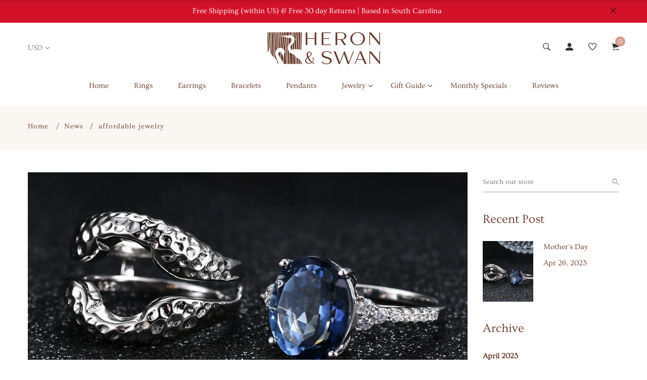

--- FILE ---
content_type: text/html; charset=utf-8
request_url: https://heronandswan.com/blogs/news/tagged/affordable-jewelry
body_size: 36766
content:
<!doctype html>
<html class="no-js" lang="en">
<head>
  <!-- Global site tag (gtag.js) - Google Analytics -->
<script async src="https://www.googletagmanager.com/gtag/js?id=G-BZV7Q2FGJD"></script>
<script>
  window.dataLayer = window.dataLayer || [];
  function gtag(){dataLayer.push(arguments);}
  gtag('js', new Date());

  gtag('config', 'G-BZV7Q2FGJD');
</script>

  <!-- Basic and Helper page needs -->
  <meta charset="utf-8"><title>News
&ndash; Tagged &quot;affordable jewelry&quot;&ndash; Heron and Swan</title><meta http-equiv="X-UA-Compatible" content="IE=edge,chrome=1">
  <meta name="viewport" content="width=device-width, initial-scale=1.0, maximum-scale=1.0, user-scalable=no">
  <meta name="theme-color" content="#d3122a">
  <meta name="format-detection" content="telephone=no">
  <meta name="facebook-domain-verification" content="u7vb98iwvife6dhir240sxvnbfozye" /><link rel="canonical" href="https://heronandswan.com/blogs/news/tagged/affordable-jewelry"><link rel="canonical" href="https://heronandswan.com"><link rel="prefetch" as="document" href="https://heronandswan.com/blogs/news/tagged/affordable-jewelry"><link rel="preconnect" href="//fonts.shopifycdn.com/" crossorigin><link rel="preconnect" href="//cdn.shopify.com/" crossorigin>
  <link rel="dns-prefetch" href="//heronandswan.com" crossorigin><link rel="dns-prefetch" href="//heronandswan.com" crossorigin><link rel="dns-prefetch" href="//cdn.shopify.com" crossorigin><link rel="dns-prefetch" href="//fonts.shopifycdn.com" crossorigin><link rel="dns-prefetch" href="//fonts.googleapis.com" crossorigin><link rel="dns-prefetch" href="//ajax.googleapis.com" crossorigin><link rel="dns-prefetch" href="//via.placeholder.com" crossorigin>
  <link rel="preconnect" href="//ajax.googleapis.com/">
  <link rel="preconnect" href="https://code.jquery.com"/>
  <link rel="preload" href="https://code.jquery.com/jquery-2.2.4.min.js" as="script"><link rel="preload" href="//heronandswan.com/cdn/shop/t/15/assets/theme.plugins.js?v=177399257430505027491634693767" as="script">
  <link rel="preload" href="//heronandswan.com/cdn/shop/t/15/assets/bootstrap.min.js?v=94033863239863277801634693699" as="script">
  <link rel="preload" href="//heronandswan.com/cdn/shop/t/15/assets/owl.carousel.min.js?v=39625633880638491061634693746" as="script">
  <link rel="preload" href="//heronandswan.com/cdn/shop/t/15/assets/lazysizes.min.js?v=89644803952926230611634693738" as="script">
  <link rel="preload" href="//heronandswan.com/cdn/shop/t/15/assets/tippy.min.js?v=157736563639682071161634693772" as="script">
  <link rel="preload" href="//heronandswan.com/cdn/shop/t/15/assets/slick.min.js?v=129419428051093955041634693763" as="script">
  <link rel="preload" href="//cdn.shopify.com/s/javascripts/currencies.js" as="script">
  <link rel="preload" href="//heronandswan.com/cdn/shop/t/15/assets/jquery.currencies.min.js?v=131103754243345536471634693734" as="script">
  <link rel="preload" href="//heronandswan.com/cdn/shop/t/15/assets/theme.min.js?v=116810145657452055691634693804" as="script"><link rel="preload" as="font" href="//heronandswan.com/cdn/fonts/ovo/ovo_n4.cbcdfe6a371e62394cce345894111238d5c755fe.woff2" type="font/woff2" crossorigin>
  <link rel="preload" as="font" href="//heronandswan.com/cdn/fonts/ovo/ovo_n4.cbcdfe6a371e62394cce345894111238d5c755fe.woff2" type="font/woff2" crossorigin>
  <link rel="preload" as="font" href="//heronandswan.com/cdn/fonts/ovo/ovo_n4.cbcdfe6a371e62394cce345894111238d5c755fe.woff2" type="font/woff2" crossorigin>
  <link rel="preload" href="//heronandswan.com/cdn/shop/t/15/assets/plugins.css?v=125125202649890534761634693804" as="style">
  <link rel="preload" href="//heronandswan.com/cdn/shop/t/15/assets/slick.min.css?v=14352816072559547291634693762" as="style">
  <link rel="preload" href="//heronandswan.com/cdn/shop/t/15/assets/theme.scss.css?v=144404636372562058321702556058" as="style">
  <link rel="preload" href="//heronandswan.com/cdn/shop/t/15/assets/style.min.css?v=63211642903878350791634693805" as="style">
  <link rel="preload" href="//heronandswan.com/cdn/shop/t/15/assets/theme-settings.css?v=16307820798920201311759331994" as="style"><link rel="shortcut icon" href="//heronandswan.com/cdn/shop/files/Favicon_32x32.png?v=1629037580" type="image/png" /><!-- Title and description -->
  <!-- Helpers --><!-- /snippets/social-meta-tags.liquid --><meta property="og:type" content="website">
  <meta property="og:title" content="News"><meta property="og:url" content="https://heronandswan.com/blogs/news/tagged/affordable-jewelry">
<meta property="og:site_name" content="Heron and Swan"><meta name="twitter:card" content="summary"><!-- Link all your CSS files below -->
<link href="//heronandswan.com/cdn/shop/t/15/assets/plugins.css?v=125125202649890534761634693804" rel="stylesheet" type="text/css" media="all"><style>
 .mt-25{margin-top:25px!important}.mb-0{margin-bottom:0!important}.mb-25{margin-bottom:25px!important}.mb-30{margin-bottom:30px!important}.mb-35{margin-bottom:35px!important}.mb-40{margin-bottom:40px!important}.mb-45{margin-bottom:45px!important}.mb-50{margin-bottom:50px!important}.mb-70{margin-bottom:70px!important}.mb-65{margin-bottom:65px!important}.mb-100{margin-bottom:100px!important}.mb-80{margin-bottom:80px!important}.pt-10{padding-top:10px!important}.pt-100{padding-top:100px!important}.pt-135{padding-top:135px!important}.pb-10{padding-bottom:10px!important}.pb-15{padding-bottom:15px!important}.pb-30{padding-bottom:30px!important}.pb-70{padding-bottom:50px!important}.pb-80{padding-bottom:80px!important}.pb-90{padding-bottom:90px!important}.pb-100{padding-bottom:100px!important}.pb-50{padding-bottom:50px!important}.pb-135{padding-bottom:135px!important}*,::after,::before{-webkit-box-sizing:border-box;box-sizing:border-box}body,html{height:100%}body{background-color:#fff;line-height:24px;font-size:15px;font-style:normal;font-weight:400;visibility:visible;font-family:"Work Sans",sans-serif;color:#777;position:relative}.newsletter-overlay-active{position:relative}h1,h2,h3,h4,h5,h6{color:#333;font-family:"Work Sans",sans-serif;font-weight:400;margin-top:0}h1{font-size:36px;line-height:42px}h2{font-size:30px;line-height:36px}h3{font-size:24px;line-height:30px}h5{font-size:14px;line-height:18px}p:last-child{margin-bottom:0}a,button{color:inherit;display:inline-block;line-height:inherit;text-decoration:none;cursor:pointer}a,button,img,input,span{-webkit-transition:all .3s ease 0s;-o-transition:all .3s ease 0s;transition:all .3s ease 0s}a:hover{text-decoration:none}button,input[type=submit]{cursor:pointer}ul{list-style:outside none none;margin:0;padding:0}input::-webkit-input-placeholder,textarea::-webkit-input-placeholder{opacity:1}.active{visibility:visible;opacity:1}.inactive{visibility:hidden;opacity:0}a.scroll-top{background:#333;width:50px;height:50px;line-height:50px;display:none;text-align:center;color:#fff;font-family:Ionicons;position:fixed;right:25px;bottom:25px;z-index:99;border-radius:50%}@media (min-width:1200px){.container{max-width:1200px}.container.wide{max-width:95%}.container.full{max-width:100%;padding:0}}.site-mobile-navigation{width:100%;position:relative;z-index:99}.cart-overlay{position:fixed;top:0;right:0;width:100%;height:100%;z-index:9998;visibility:hidden;opacity:0;-webkit-transition:.3s;-o-transition:.3s;transition:.3s}.cart-overlay.active-cart-overlay{visibility:visible;opacity:1;-webkit-transition:.3s;-o-transition:.3s;transition:.3s}.cart-overlay.active-cart-overlay .cart-overlay-content{-webkit-transform:translateX(0);-ms-transform:translateX(0);transform:translateX(0);-webkit-transition:.6s;-o-transition:.6s;transition:.6s}.cart-overlay .cart-overlay-content .close-icon{position:absolute;top:20px;right:20px}.cart-overlay .cart-overlay-content .close-icon a{-webkit-transition:.6s;-o-transition:.6s;transition:.6s}.cart-overlay .cart-overlay-content .close-icon a i{font-size:25px;color:#333}.offcanvas-cart-content-container .cart-title{font-size:18px;line-height:28px;font-weight:500;border-bottom:1px solid #eee;padding-bottom:5px;margin-bottom:20px}.search-overlay{position:fixed;top:0;left:0;width:100%;height:100vh;background-color:#fff;-webkit-transform:translate3d(100%,0,0);transform:translate3d(100%,0,0);-webkit-transition:.6s;-o-transition:.6s;transition:.6s;z-index:999999}.search-overlay .search-close-icon{position:absolute;top:30px;right:30px}.search-overlay .search-close-icon a{-webkit-transition:.6s;-o-transition:.6s;transition:.6s}.search-overlay .search-close-icon a i{font-size:40px;color:#333}.search-overlay .search-overlay-content{position:absolute;top:50%;left:50%;-webkit-transform:translate(-50%,-50%);-ms-transform:translate(-50%,-50%);transform:translate(-50%,-50%)}.search-overlay .search-overlay-content .input-box{margin-bottom:15px}.search-overlay .search-overlay-content .input-box form input{background:0 0;border:none;border-bottom:2px solid #222;font-size:67px}.header-bottom-container{display:-webkit-box;display:-ms-flexbox;display:flex;-webkit-box-align:center;-ms-flex-align:center;align-items:center}.header-bottom-container .logo-with-offcanvas{-ms-flex-preferred-size:20%;flex-basis:20%}.header-bottom-container .header-bottom-navigation{-ms-flex-preferred-size:60%;flex-basis:60%}.header-bottom-container .header-right-container{-ms-flex-preferred-size:20%;flex-basis:20%}nav.center-menu>ul{text-align:center}nav.site-nav>ul>li{display:inline-block;position:static;margin:0 25px;text-align:left;line-height:80px}nav.site-nav>ul>li a{position:relative}nav.site-nav>ul>li.menu-item-has-children>a{position:relative}nav.site-nav>ul>li.menu-item-has-children>a:before{position:absolute;top:50%;-webkit-transform:translateY(-50%);-ms-transform:translateY(-50%);transform:translateY(-50%);right:-15px;content:"\f107";font-family:fontAwesome;color:#d0d0d0}nav.site-nav>ul>li>a{color:#7e7e7e;font-weight:500}nav.site-nav>ul>li>a:after{position:absolute;bottom:30px;left:auto;right:0;width:0;height:1px;content:"";background-color:#333;-webkit-transition:.3s;-o-transition:.3s;transition:.3s}nav.site-nav>ul>li ul.sub-menu{position:absolute;-webkit-box-shadow:-2px 2px 81px -27px rgba(0,0,0,.3);box-shadow:-2px 2px 81px -27px rgba(0,0,0,.3);visibility:hidden;opacity:0;-webkit-transition:.6s;-o-transition:.6s;transition:.6s;margin-top:45px;background-color:#fff;z-index:9999}.header-right-icons .single-icon{margin-left:30px}.header-right-icons .single-icon a{position:relative}.header-right-icons .single-icon a i{font-size:20px;color:#333}.header-right-icons .single-icon a span.count{position:absolute;top:-10px;right:-12px;width:20px;height:20px;line-height:20px;background-color:#d3122a;color:#fff;text-align:center;font-size:13px;border-radius:50%;font-weight:500}.cart-overlay-close,.overlay-close,.wishlist-overlay-close{position:absolute;width:100%;height:100%;z-index:2}.header-top{border-bottom:1px solid #dedede}.header-top .header-separator{margin:0 10px;color:#d8d8d8}.order-online-text{font-size:14px}.order-online-text a{font-size:14px;line-height:14px;color:#333;border-bottom:1px solid #333}.header-top-container{display:-webkit-box;display:-ms-flexbox;display:flex}.header-top-container .header-top-left{-ms-flex-preferred-size:50%;flex-basis:50%;display:-webkit-box;display:-ms-flexbox;display:flex}.header-top-container .header-top-right{-ms-flex-preferred-size:50%;flex-basis:50%;display:-webkit-box;display:-ms-flexbox;display:flex;-webkit-box-pack:end;-ms-flex-pack:end;justify-content:flex-end}.header-top-container .header-top-right .top-social-icons ul li{display:inline-block}.header-top-container .header-top-right .top-social-icons ul li a{color:#333;margin-right:20px}.header-top-container .header-top-right .top-social-icons ul li:last-child a{margin-right:0}.change-dropdown{position:relative;margin-right:15px}.change-dropdown>a{font-size:14px;color:#7e7e7e;position:relative}.change-dropdown>a:before{position:absolute;top:0;right:-15px;content:"\f107";font-family:fontAwesome}.change-dropdown ul{position:absolute;top:120%;background-color:#fff;-webkit-box-shadow:-1px 10px 80px -15px rgba(0,0,0,.3);box-shadow:-1px 10px 80px -15px rgba(0,0,0,.3);min-width:150px;visibility:hidden;opacity:-1;-webkit-transition:.3s;-o-transition:.3s;transition:.3s;margin-top:10px;z-index:99;padding:8px 0}.change-dropdown ul li a{font-size:14px;display:block;padding:8px 15px;color:#7e7e7e;-webkit-transition:.3s;-o-transition:.3s;transition:.3s}.section-title{margin-bottom:-5px}.section-title h1{font-size:48px;line-height:64px;margin-top:-13px;margin-bottom:15px}.section-title p{line-height:26px}.section-title p.subtitle--deep{font-size:14px;font-weight:500;margin-bottom:35px;line-height:24px;letter-spacing:1px;margin-top:-5px}.section-title p.subtitle--trending-home{font-size:18px;line-height:28px;font-weight:400;margin-bottom:0}.single-category{position:relative;overflow:hidden}.single-category--three{position:relative}.single-category__image{overflow:hidden;position:relative}.single-category__image img{width:100%;-webkit-transition:.8s;-o-transition:.8s;transition:.8s}.single-category__image:after{display:block;position:absolute;content:'';top:20px;left:20px;width:calc(100% - 40px);height:calc(100% - 40px);background-color:transparent;border:1px solid #fff;opacity:0;visibility:hidden;-webkit-transition:.6s;-o-transition:.6s;transition:.6s}.single-category__image--three--creativehome:after{display:none}.single-category__content{display:-webkit-box;display:-ms-flexbox;display:flex;-webkit-box-pack:justify;-ms-flex-pack:justify;justify-content:space-between;z-index:5;position:relative}.single-category__content .title{width:70%;position:relative}.single-category__content .title p{font-size:18px;line-height:36px;font-weight:400;margin:0;opacity:1;visibility:visible;-webkit-transform:translateY(0);-ms-transform:translateY(0);transform:translateY(0);margin-bottom:0;color:#333;-webkit-transition-duration:.6s;-o-transition-duration:.6s;transition-duration:.6s}.single-category__content .title a{display:inline-block;font-size:24px;line-height:36px;color:#d3122a;-webkit-transform:translateY(60%);-ms-transform:translateY(60%);transform:translateY(60%);visibility:hidden;opacity:0;-webkit-transition-duration:.6s;-o-transition-duration:.6s;transition-duration:.6s;position:absolute;top:0;left:0}.single-category__content--three{position:absolute;bottom:50px;left:50px;width:calc(100% - 100px)}.single-category__content--three .title{width:100%}.single-category__content--three .title p{color:#333;font-size:34px}.single-category__content--three--creativehome{bottom:30px;left:40px;width:100%}.single-category__content--three--creativehome .title p>a{-webkit-transform:translateY(0);-ms-transform:translateY(0);transform:translateY(0);font-weight:500;font-style:normal;font-size:34px;line-height:48px;color:#333;text-transform:capitalize}.single-category__content--three--creativehome .title a{-webkit-transform:translateY(0);-ms-transform:translateY(0);transform:translateY(0);position:static;visibility:visible;opacity:1;font-size:14px;color:#333;text-transform:uppercase;font-weight:500}.single-category__content--three--banner{width:50%}.single-category__content--three--banner .title p{margin-bottom:15px}.single-category__content--three--banner .title p a{font-weight:400}.single-category__content--three--banner .title>a{border-bottom:1px solid #333;line-height:22px}.single-category:hover .single-category__image img{-webkit-transform:scale(1.1);-ms-transform:scale(1.1);transform:scale(1.1)}.single-category:hover .single-category__image:after{visibility:visible;opacity:1}.single-category:hover .single-category__content .title p{visibility:hidden;opacity:0;-webkit-transform:translateY(-60%);-ms-transform:translateY(-60%);transform:translateY(-60%)}.single-category:hover .single-category__content .title a{visibility:visible;opacity:1;-webkit-transform:translateY(0);-ms-transform:translateY(0);transform:translateY(0)}.single-category:hover .single-category__content.single-category__content--three--creativehome .title p{visibility:visible;opacity:1;-webkit-transform:translateY(0);-ms-transform:translateY(0);transform:translateY(0)}.single-category:hover .single-category__content.single-category__content--three--creativehome .title a{visibility:visible;opacity:1;-webkit-transform:translateY(0);-ms-transform:translateY(0);transform:translateY(0)}.slick-slide>div>div{vertical-align:middle}.product-carousel .slick-list{margin-left:-15px;margin-right:-15px}.multi-testimonial-slider-container .slick-list{margin-left:-15px;margin-right:-15px}.multi-testimonial-slider-container .slick-arrow{background:0 0;border:none;font-size:72px;color:#e7e7e7;position:absolute;top:50%;-webkit-transform:translateY(-50%);-ms-transform:translateY(-50%);transform:translateY(-50%);z-index:3;visibility:hidden;opacity:0;-webkit-transition:.3s;-o-transition:.3s;transition:.3s}.multi-testimonial-slider-container .slick-arrow.slick-next{right:-100px}.multi-testimonial-slider-container .slick-arrow.slick-prev{left:-100px}.single-product__image{position:relative}.single-product__image>a{display:block}.single-product__image>a img{width:100%;-webkit-transition:.9s;-o-transition:.9s;transition:.9s}.single-product__image>a img.secondary__img{position:absolute;top:0;left:0;visibility:hidden;opacity:0;z-index:1}.single-product__floating-badges{position:absolute;top:20px;left:20px;z-index:8;display:-webkit-box;display:-ms-flexbox;display:flex;-webkit-box-orient:vertical;-webkit-box-direction:normal;-ms-flex-direction:column;flex-direction:column}.single-product__floating-badges span{text-transform:lowercase;display:inline-block;height:48px;width:48px;line-height:48px;font-weight:500;border-radius:100%;z-index:3;text-align:center;color:#fff;font-size:14px;margin-bottom:10px}.single-product__floating-badges span:last-child{margin-bottom:0}.single-product__floating-badges span.onsale{background-color:#98d8ca}.single-product__floating-icons{position:absolute;top:20px;right:20px;z-index:9;display:-webkit-box;display:-ms-flexbox;display:flex;-webkit-box-orient:vertical;-webkit-box-direction:normal;-ms-flex-direction:column;flex-direction:column}.single-product__floating-icons span{display:inline-block;visibility:hidden;opacity:0}.single-product__floating-icons span:nth-child(1){-webkit-transition:.3s;-o-transition:.3s;transition:.3s;margin-top:5px}.single-product__floating-icons span:nth-child(2){-webkit-transition:.6s;-o-transition:.6s;transition:.6s;margin-top:5px}.single-product__floating-icons span:nth-child(3){-webkit-transition:.9s;-o-transition:.9s;transition:.9s;margin-top:5px}.single-product__floating-icons span a{width:40px;height:40px;line-height:40px;background-color:#fff;text-align:center;margin-bottom:5px;color:#7e7e7e}.single-product__floating-icons span a i{font-size:20px}.single-product__variations{position:absolute;bottom:-10px;right:20px;width:calc(100% - 40px);z-index:9;padding:10px;visibility:hidden;opacity:0;-webkit-transition:.9s;-o-transition:.9s;transition:.9s}.single-product__variations .size-container{text-align:center}.single-product__variations .size-container span{display:inline-block;margin-right:8px;font-weight:600;color:#999;font-size:14px;text-transform:uppercase}.single-product__variations .color-container{text-align:center}.single-product__content{position:relative;padding-top:25px}.single-product__content .title{position:relative}.single-product__content .title h3{margin-bottom:0}.single-product__content .title h3 a{display:block;font-size:17px;line-height:1.6;margin-bottom:10px;font-weight:400;opacity:1;visibility:visible;-webkit-transform:translateY(0);-ms-transform:translateY(0);transform:translateY(0);-webkit-transition-duration:.6s;-o-transition-duration:.6s;transition-duration:.6s}.single-product__content .title .product-cart-action{display:inline-block;-webkit-transform:translateY(60%);-ms-transform:translateY(60%);transform:translateY(60%);visibility:hidden;opacity:0;-webkit-transition-duration:.6s;-o-transition-duration:.6s;transition-duration:.6s;position:absolute;top:0;left:0}.single-product__content .title .product-cart-action a{font-size:18px;line-height:28px;color:#d3122a;font-weight:500}.single-product__content .title .product-cart-action a:before{content:'+';display:inline-block;margin-right:5px}.single-product__content .price .discounted-price{font-size:14px;line-height:1;font-weight:600;color:#333}.single-product__content .price .main-price{font-size:14px;line-height:1;font-weight:600;color:#333;margin-right:5px}.single-product__content .price .main-price.discounted{color:#aaa;font-weight:600;font-size:12;line-height:1;text-decoration:line-through}.single-product--smarthome{position:relative}.single-product--smarthome .single-product__content{position:absolute;bottom:30px;left:15px;z-index:3}body::after{position:fixed;top:0;left:0;width:100%;height:100%;background:rgba(35,35,44,.5);visibility:hidden;opacity:0;-webkit-transition:opacity .3s 0s,visibility 0s .3s;-moz-transition:opacity .3s 0s,visibility 0s .3s;-o-transition:opacity .3s 0s,visibility 0s .3s;transition:opacity .3s 0s,visibility 0s .3s;content:"";z-index:9999}.lezada-button{background-color:#333;color:#fff!important;text-transform:uppercase;display:inline-block;border-radius:0;border:1px solid #333;font-weight:500;letter-spacing:1px}.lezada-button:hover{background-color:transparent;color:#333!important}.lezada-button--medium{font-size:14px;padding:10px 45px}.lezada-loadmore-button{color:#333;letter-spacing:1px;font-weight:500}.lezada-loadmore-button i{display:inline-block;font-size:16px;padding-right:8px;font-weight:600;color:#333}.single-testimonial-single-item{display:-webkit-box;display:-ms-flexbox;display:flex;-webkit-box-align:center;-ms-flex-align:center;align-items:center}.single-testimonial-single-item__content{-ms-flex-preferred-size:calc(100% - 300px);flex-basis:calc(100% - 300px);padding:0 30px;padding-left:50px}.single-testimonial-single-item__content .text{font-size:24px;line-height:40px;color:#333;font-weight:300}.single-testimonial-single-item__content .client-info .name{font-size:18px;line-height:25px;font-weight:600;color:#333}.single-testimonial-single-item__content .client-info .designation{font-size:16px;line-height:22px;color:#7e7e7e}.single-banner--hoverborder{position:relative;overflow:hidden}.single-banner--hoverborder img{width:100%;-webkit-transform:scale(1);-ms-transform:scale(1);transform:scale(1);-webkit-transition:.6s;-o-transition:.6s;transition:.6s}.single-banner--hoverborder .banner-link{position:absolute;top:0;left:0;width:100%;height:100%;z-index:2}.single-banner--hoverborder .banner-content{position:absolute;width:100%;top:50%;bottom:auto}.single-banner--hoverborder .banner-content--middle-white{left:50%;text-align:center;font-size:37px;line-height:48px;text-transform:uppercase;color:#fff;font-weight:300;-webkit-transform:translate(-50%,-50%);-ms-transform:translate(-50%,-50%);transform:translate(-50%,-50%)}.single-banner--hoverborder:after{display:block;position:absolute;content:'';top:20px;left:20px;width:calc(100% - 40px);height:calc(100% - 40px);background-color:transparent;border:1px solid #fff;opacity:0;visibility:hidden;-webkit-transition:.6s;-o-transition:.6s;transition:.6s;z-index: 9}.single-icon{margin-left:30px}.footer-container.footer-one{background-color:#f8f8f8}.footer-container.footer-one .col{-ms-flex-preferred-size:17.5%;flex-basis:17.5%;margin-bottom:50px}.footer-container.footer-one .col:last-child{max-width:30%;-ms-flex-preferred-size:100%;flex-basis:100%}.footer-single-widget h5.widget-title{font-size:14px;font-weight:600;margin-bottom:30px}.footer-single-widget .logo{margin-bottom:35px}.footer-single-widget .copyright-text p{font-size:15px;line-height:30px}.footer-nav-container nav ul li{padding:10px 0}.footer-nav-container nav ul li a{font-size:15px;line-height:20px;color:#999;position:relative}.footer-nav-container nav ul li a:hover:after{visibility:visible;opacity:1}.footer-nav-container nav ul li a:after{position:absolute;bottom:0;left:0;width:100%;height:1px;background-color:#d1d1d1;visibility:hidden;opacity:0;content:""}.footer-nav-container nav ul li:first-child{padding-top:0}.footer-nav-container nav ul li:last-child{padding-bottom:0}.footer-social-links ul li{position:relative}.footer-social-links ul li a{padding-left:30px;display:inline-block}.footer-social-links ul li a i{position:absolute;left:0;color:#333}.footer-subscription-widget .footer-subscription-title{font-size:34px;line-height:34px;margin-bottom:30px}.footer-subscription-widget .subscription-subtitle{margin-bottom:35px}.footer-subscription-widget .subscription-form{position:relative}.footer-subscription-widget .subscription-form input{background:0 0;border:none;border-bottom:2px solid #ccc;padding:10px 0;width:100%;padding-right:40px}.footer-subscription-widget .subscription-form button{position:absolute;right:0;top:50%;-webkit-transform:translateY(-50%);-ms-transform:translateY(-50%);transform:translateY(-50%);background:0 0;border:none;color:#ccc;font-size:35px;padding:0}.footer-subscription-widget .mailchimp-alerts{position:absolute;bottom:-60px}input,select,textarea{border-radius:0}li{margin-bottom:0}#quickViewModal .modal-content{border-radius:0}#quickViewModal .modal-dialog{margin:150px auto;max-width:1000px}#quickViewModal .modal-body{padding:30px}.price{margin:9px 0 8px}.single-product .single-countdown{background:#98d8ca;color:#fff;display:inline-block;font-size:14px;height:55px;padding-top:5px;text-align:center;width:53px;text-transform:capitalize}b,strong{font-weight:700}ol ol,ol ul,ul ol,ul ul{margin:0}.search-overlay-content button{position:absolute;right:25px;bottom:25px;font-size:35px;color:#dcdcdc;cursor:pointer;transition:.3s}.search-overlay .search-overlay-content .input-box form input::-webkit-input-placeholder{color:#dcdcdc}.search-overlay .search-overlay-content .input-box form input::placeholder{color:#dcdcdc}.change-dropdown ul{min-width:210px}.change-dropdown .currency-trigger{cursor:pointer}.switcher-currency-trigger.currency{position:relative}.change-dropdown ul li a{padding:4px 15px}.change-dropdown .switcher-currency-trigger ul{padding:12px 0}.footer-single-widget .copyright-text p{margin-bottom:0}.footer-subscription-widget .mailchimp-alerts{position:inherit}.color-container ul li{border-radius:50px;cursor:pointer;display:block;float:left;height:18px;margin-left:10px;text-indent:-9999px;transition:all .4s ease 0s;width:18px}.color-container li label{border-radius:50px;cursor:pointer;display:block;float:left;height:18px;text-indent:-9999px;transition:all .4s ease 0s;border:1px solid #ddd;width:18px}.color-container ul li.img_variant{text-indent:unset;width:25px;height:25px;border-radius:50%}.color-container ul li.img_variant img{border-radius:50%}.grid-color-swatch{display:-webkit-box;display:-ms-flexbox;display:flex;-webkit-box-align:center;-ms-flex-align:center;align-items:center;-ms-flex-wrap:wrap;flex-wrap:wrap;-webkit-box-pack:center;-ms-flex-pack:center;justify-content:center}.color-container ul li:first-child{margin-left:0}.loading-modal{background:#000;border:1px solid rgba(0,0,0,.15);position:fixed;top:50%!important;bottom:auto;left:50%!important;right:auto;width:56px;height:56px;margin-left:-28px;margin-top:-28px;overflow:hidden;padding:0;text-align:center;text-indent:-999em;-webkit-box-shadow:0 1px 4px rgba(0,0,0,.3);-moz-box-shadow:0 1px 4px rgba(0,0,0,.3);box-shadow:0 1px 4px rgba(0,0,0,.3);-webkit-border-radius:3px;-moz-border-radius:3px;border-radius:3px;display:block}.modal{position:fixed;top:0;right:0;bottom:0;left:0;z-index:10000;display:none;overflow:auto;-webkit-overflow-scrolling:touch;outline:0}.compare_modal{position:fixed;top:0;right:0;bottom:0;left:0;z-index:10000;display:none;overflow:auto;-webkit-overflow-scrolling:touch;outline:0}.product_timer{position:absolute;bottom:20px;z-index:9;left:0;right:0}.single-product__floating-badges span.soldout-title{color:red}.product-description{display:none}.single-product .single-countdown{background:#98d8ca;font-size:13px;height:45px;width:45px;margin-right:2px}.countdown-area{text-align:center}.single-product .single-countdown>div{line-height:16px}.single-product__variations{padding:10px}.single-product__variations div+div{margin-top:3px}.single-product--smarthome .single-product__content{left:15px;right:15px}.single-product--smarthome .single-product__variations{left:0;right:auto}.single-product.single-product--smarthome .single-product__variations{bottom:130px;left:15px;right:15px}.single-product.single-product--smarthome:hover .single-product__variations{bottom:145px}.single-cart-product.empty{display:none}.single-cart-product.empty>h3{font-size:20px}.single-category__image a{display:block}.overlay-navigation-active .overlay-navigation-menu-container nav>ul>li>a span,.site-mobile-nav .dl-menu li span,.vertical-menu-container-dark nav>ul>li>a span,nav.site-nav>ul>li a span{position:absolute;background:#d3122a;display:inline-block;width:35px;height:20px;line-height:20px;text-align:center;color:#fff;font-size:11px;left:50%;-webkit-transform:translateX(-50%);transform:translateX(-50%);top:8px}.overlay-navigation-active .overlay-navigation-menu-container nav>ul>li>a span::before,.site-mobile-nav .dl-menu li span::before,.vertical-menu-container-dark nav>ul>li>a span::before,nav.site-nav>ul>li a span:before{position:absolute;content:"";width:5px;height:5px;background:#d3122a;bottom:-2px;-webkit-transform:rotate(-45deg);transform:rotate(-45deg);left:6px}.overlay-navigation-active .overlay-navigation-menu-container nav>ul>li>a span.sale,.site-mobile-nav .dl-menu li span.sale,.vertical-menu-container-dark nav>ul>li>a span.sale,nav.site-nav>ul>li a span.sale{background:#98d8ca}.overlay-navigation-active .overlay-navigation-menu-container nav>ul>li>a span.sale::before,.site-mobile-nav .dl-menu li span.sale::before,.vertical-menu-container-dark nav>ul>li>a span.sale::before,nav.site-nav>ul>li a span.sale:before{background:#98d8ca}.currency-trigger span::before{position:absolute;top:0;right:-15px;content:"\f107";font-family:fontAwesome}.change-dropdown .switcher-currency-trigger ul li.active{visibility:unset;opacity:unset}.footer-subscription-widget .mailchimp-alerts,.footer-subscription-widget .mailchimp-error,.newsletter-content .mailchimp-error{color:#ff9494}.footer-subscription-widget .mailchimp-success,.newsletter-content .mailchimp-success{color:green}.single-category__image::after{pointer-events:none}.single-product.single-product--smarthome.countdownprod .single-product__variations{bottom:105px}.search-overlay .search-overlay-content .input-box form input{padding-right:80px}.cart-overlay-close,.overlay-close,.wishlist-overlay-close{cursor:crosshair}.hero-single-slider .row{-webkit-box-align:center;-ms-flex-align:center;-ms-grid-row-align:center;align-items:center;-webkit-box-pack:center;-ms-flex-pack:center;justify-content:center}.hero-single-slider::before{position:absolute;content:"";background:#fff;width:100%;height:100%;opacity:.2}.hero-single-slider{position:relative;}.hero-slider-content>h5{color:#333;font-size:16px;font-weight:600;text-transform:uppercase;margin-bottom:33px}.main-title h2{color:#333;font-size:56px;line-height:71px;margin-bottom:35px}.hero-slider-content{position:relative;z-index:9}.hero-slider-wrapper.owl-carousel .owl-nav>div{position:absolute;top:50%;background:#fff;-webkit-transform:translateY(-50%);transform:translateY(-50%);width:50px;height:50px;text-align:center;line-height:51px;color:#999;left:15px;box-shadow:0 0 7px rgba(0,0,0,.15);-webkit-transition:.3s;transition:.3s;opacity:0;font-size:18px}.hero-slider-wrapper.owl-carousel .owl-nav>div.owl-next{left:auto;right:15px}.hero-slider-wrapper.owl-carousel:hover .owl-nav>div{opacity:1}.hero-slider-wrapper.owl-carousel:hover .owl-nav>div.owl-next{right:30px}.hero-slider-wrapper.owl-carousel:hover .owl-nav>div.owl-prev{left:30px}.hero-slider-wrapper.owl-carousel .owl-dots{position:absolute;left:50%;bottom:30px;-webkit-transform:translateX(-50%);transform:translateX(-50%);display:-webkit-box;display:-ms-flexbox;display:flex}.active .hero-slider-content *{-webkit-animation-name:fadeInUp;animation-name:fadeInUp;-webkit-animation-fill-mode:both;animation-fill-mode:both}.active .hero-slider-content h5{-webkit-animation-duration:1s;animation-duration:1s;-webkit-animation-delay:.2s;animation-delay:.2s}.active .hero-slider-content .main-title{-webkit-animation-duration:1.5s;animation-duration:1.5s;-webkit-animation-delay:.2s;animation-delay:.2s}.active .hero-slider-content a{-webkit-animation-duration:2.5s;animation-duration:2.5s;-webkit-animation-delay:.3s;animation-delay:.3s}.without_thumb .single-testimonial-single-item__content{-ms-flex-preferred-size:100%;flex-basis:100%;padding:0 110px}.single-product.single-product--smarthome.countdownprod .product_timer{transition:.9s}.footer_overlay,.section_overlay{position:relative}.footer_overlay::before,.section_overlay::before{position:absolute;content:"";width:100%;height:100%;background:#000;top:0;left:0;opacity:.5}.single-product--smarthome .single-countdown{padding-top:10px}.multi-testimonial-slider-container .slick-list{margin-left:0;margin-right:0}.banner-box .banner-info,.banner-box.banner-hover-1 .banner-image:after,a,button,img,input,span{-webkit-transition:all 250ms ease-out;-moz-transition:all 250ms ease-out;-ms-transition:all 250ms ease-out;-o-transition:all 250ms ease-out;transition:all 250ms ease-out}.hero-slider-content{padding:0 30px}.header-bottom-container{min-height:70px}.hero-single-slider::before{pointer-events:none}.offcanvas-mobile-menu{position:fixed;left:0;top:0;width:450px;max-width:100%;height:100vh;z-index:9999;-webkit-transform:translateX(-100%);transform:translateX(-100%);padding-right:60px;-webkit-transition:.6s;transition:.6s}.offcanvas-wrapper{overflow:auto;height:100%;-webkit-box-shadow:0 0 87px 0 rgba(0,0,0,.09);box-shadow:0 0 87px 0 rgba(0,0,0,.09);background-color:#fff}.offcanvas-inner-content{padding:20px 25px 0;height:100%;display:-webkit-box;display:-ms-flexbox;display:flex;-webkit-box-orient:vertical;-webkit-box-direction:normal;-ms-flex-direction:column;flex-direction:column}#admin-bar-iframe,#preview-bar-iframe{display:none!important}.product_timer{transition:.9s}.single-product__variations{z-index:98}.single-product__floating-badges{pointer-events:none}.single-product__image>a{text-align:center}.single-product__image>a img{display:unset}.mb-60{margin-bottom:50px!important}.newsletter-overlay-active:after{position:fixed;top:0;left:0;width:100%;height:100%;content:"";background-color:#333;opacity:.8;z-index:999;visibility:visible}.cart-overlay:after{position:absolute;top:0;left:0;width:100%;height:100%;background-color:#000;opacity:0;visibility:hidden;z-index:-1;content:"";-webkit-transition:.3s;-o-transition:.3s;transition:.3s}.mb-90{margin-bottom:90px!important}.cart-overlay .cart-overlay-content{background-color:#fff;width:380px;height:100%;z-index:9999;padding:20px;position:fixed;-webkit-transform:translateX(100%);-ms-transform:translateX(100%);transform:translateX(100%);-webkit-transition:.6s;-o-transition:.6s;transition:.6s;top:0;right:0;overflow:auto}.offcanvas-cart-content-container .cart-product-wrapper .cart-product-container{position:relative;max-height:330px;overflow:auto}.offcanvas-cart-content-container .cart-product-wrapper .cart-product-container .single-cart-product{position:relative;display:-webkit-box;display:-ms-flexbox;display:flex;border-bottom:1px solid #eee;padding-bottom:25px;margin-bottom:25px}.offcanvas-cart-content-container .cart-product-wrapper .cart-product-container .single-cart-product .cart-close-icon{position:absolute;top:0;right:15px;line-height:8px}.offcanvas-cart-content-container .cart-product-wrapper .cart-product-container .single-cart-product .cart-close-icon a{color:#333}.offcanvas-cart-content-container .cart-product-wrapper .cart-product-container .single-cart-product .cart-close-icon a i{font-size:8px}.offcanvas-cart-content-container .cart-product-wrapper .cart-product-container .single-cart-product:last-child{margin-bottom:0}.offcanvas-cart-content-container .cart-product-wrapper .cart-product-container .single-cart-product .image{width:80px;margin-right:15px}.offcanvas-cart-content-container .cart-product-wrapper .cart-product-container .single-cart-product .content{width:calc(100% - 80px)}.offcanvas-cart-content-container .cart-product-wrapper .cart-product-container .single-cart-product .content h5{font-size:15px;line-height:17px}.offcanvas-cart-content-container .cart-product-wrapper .cart-product-container .single-cart-product .content h5 a{color:#333}.offcanvas-cart-content-container .cart-product-wrapper .cart-product-container .single-cart-product .content p .cart-count{font-size:12px;line-height:22px;color:#7e7e7e}.offcanvas-cart-content-container .cart-product-wrapper .cart-product-container .single-cart-product .content p .discounted-price{font-size:14px;line-height:22px;font-weight:600;color:#333}.offcanvas-cart-content-container .cart-product-wrapper .cart-subtotal{border-top:1px solid #eee;border-bottom:1px solid #eee;padding-top:10px;padding-bottom:10px;margin-top:25px;font-size:16px;font-weight:600;line-height:25px;color:#333}.offcanvas-cart-content-container .cart-product-wrapper .cart-subtotal .subtotal-amount{float:right;overflow:hidden}.offcanvas-cart-content-container .cart-product-wrapper .cart-buttons{margin-top:30px}.offcanvas-cart-content-container .cart-product-wrapper .cart-buttons a{text-transform:uppercase;font-size:14px;font-weight:500;letter-spacing:1px;color:#fff;border-radius:0;border:1px solid #333;background-color:#333;display:block;text-align:center;padding:5px 10px;margin-bottom:15px}.offcanvas-cart-content-container .cart-product-wrapper .cart-buttons a:last-child{margin-bottom:0}.newsletter-content{background-size:cover;background-repeat:no-repeat}.mc-newsletter-form input{background:0 0;border:none;border-bottom:2px solid #fff;padding:10px 0;width:100%;padding-right:40px;color:#fff}.mc-newsletter-form button{position:absolute;right:0;top:50%;-webkit-transform:translateY(-50%);-ms-transform:translateY(-50%);transform:translateY(-50%);background:0 0;border:none;color:#fff;font-size:14px;line-height:22px;font-weight:500;letter-spacing:1px;padding:0}.mc-newsletter-form--popup{margin:0}.mc-newsletter-form--popup input{border-bottom:2px solid #ccc;color:#333}.mc-newsletter-form--popup button{color:#333}.newsletter-content{max-width:870px;width:100%;position:fixed;top:50%;left:50%;-webkit-transform:translate(-150%,-50%);-ms-transform:translate(-150%,-50%);transform:translate(-150%,-50%);z-index:9999;padding:50px 60px 70px 400px;visibility:hidden;opacity:0;-webkit-transition:.6s;-o-transition:.6s;transition:.6s}.newsletter-content.show-popup{visibility:visible;opacity:1;-webkit-transform:translate(-50%,-50%);-ms-transform:translate(-50%,-50%);transform:translate(-50%,-50%);-webkit-transition:.6s;-o-transition:.6s;transition:.6s}.newsletter-content h2{font-size:34px;line-height:48px;font-weight:300;color:#333}.newsletter-content p{font-size:15px;line-height:26px;letter-spacing:1px}.newsletter-content .close-icon{position:absolute;top:20px;right:20px}.newsletter-content .close-icon a{-webkit-transition:.6s;-o-transition:.6s;transition:.6s}.newsletter-content .close-icon a i{font-size:25px;color:#333}.cart-buttons{overflow:hidden}.cart-buttons{margin-top:20px}.quickview-plus-minus{display:flex;justify-content:flex-start;padding-top:5px}.cart-plus-minus{border:1px solid #ddd;overflow:hidden;padding:7px 0 7px 5px;width:80px}input.cart-plus-minus-box{background:transparent none repeat scroll 0 0;border:medium none;float:left;font-size:16px;height:25px;margin:0;padding:0;text-align:center;width:25px}.quickview-btn-cart{margin:0 0 0 20px}.single-product__floating-badges span{text-transform:uppercase}.single-product--smarthome .product_timer{top:50%;-webkit-transform:translateY(-50%);transform:translateY(-50%);bottom:inherit}.single-product--smarthome .single-countdown{font-size:16px;height:55px;width:55px;margin-right:4px}.single-countdown>div{line-height:20px}.offcanvas-cart-content-container .cart-product-wrapper .cart-product-container .single-cart-product .content h5{padding-right:30px;line-height:1.3}.cart-product-container.ps-scroll.single-cart-item-loop.ps{padding-bottom:20px}.newsletter-content{background-color:#fff}.mc-newsletter-form input{padding-right:90px}.form__inner{position:relative}.offcanvas-mobile-search-area input{width:100%;font-size:16px;display:block;padding:9px 25px;color:#555;background:#f2f2f2;border:none}.offcanvas-navigation{padding:25px 0}.offcanvas-navigation ul.sub-cat-menu,.offcanvas-navigation ul.sub-menu{margin-left:15px}.offcanvas-navigation ul li.cat-item-has-children,.offcanvas-navigation ul li.menu-item-has-children{position:relative;display:block}.cart-buttons.disabled .checkout_btn,.modal-button.disabled .lezada-button.lezada-button--medium.popup-checkout--btn{cursor:not-allowed;pointer-events:none;opacity:.6}.offcanvas-cart-content-container .cart-product-wrapper .cart-buttons a.checkout_btn{background-color:#d3122a;border-color:#d3122a}.cart-buttons label{color:#333;margin-bottom:10px}.single-product:hover .single-product__image>a img.secondary__img{opacity:1;visibility:visible}
</style>
<link href="//heronandswan.com/cdn/shop/t/15/assets/theme.scss.css?v=144404636372562058321702556058" rel="stylesheet" type="text/css" media="all">
<link href="//heronandswan.com/cdn/shop/t/15/assets/style.min.css?v=63211642903878350791634693805" rel="stylesheet" type="text/css" media="all">
<link href="//heronandswan.com/cdn/shop/t/15/assets/theme-settings.css?v=16307820798920201311759331994" rel="stylesheet" type="text/css" media="all"><style>.pt-40 {
    padding-top: 15px!important;
}
.header-box-topbar .header-bottom-container .header-bottom-navigation {
        margin-top: 0px !important;
}
#section-1562393971446 {margin-top:0px !important}
.mt-100 {
    margin-top: 46px!important;
}

.single-category__content--three{bottom:0px !important; left:20px !important}

#section-footer .footer-subscription-widget .footer-subscription-title {font-size: 14px;
    font-weight: 600;
    margin-bottom: 30px;
line-height:18px;}

.breadcrumb-area.bg-img, .placeholder_Svg, breadcrumb-area overlay-bg, .cart-calculation-area, .shop-advance-filter-area{background:#FAF6F2 !important}
.login-form-container, breadcrumb-area overlay-bg{background:#FAF6F2 !important}
.grid-icons a, .pagination ul li a{color:#DED1BD
}

.single-sidebar-widget--list li a, .advance-filter-icon a, .grid-icons a.active, .single-filter-widget--list li a, .breadcrumb-title{color: #683b2b
}


.pb_pop_verified{display:none !important}

.pb_pop_bottom_left {bottom: 50px !important}

#tidio-chat-iframe{bottom:50px !important}

.create-custom-page{padding-top:0!important}

.boost-pfs-filter-collection-header-wrapper boost-pfs-filter-collection-image{display:none}

.bc-al-style4 .boost-pfs-addtocart-btn {background: #683B2B !important; border: none !important }
.boost-pfs-quickview-btn 
{background: #683B2B !important; border: none !important }
.boost-pfs-quickview-btn svg {fill: #fff !important}

.boost-pfs-filter-bottom-pagination-default>ul>li:first-child, .boost-pfs-filter-bottom-pagination-default>ul>li:last-child {border: 1px solid #683B2B !important}
.boost-pfs-filter-collection-header-wrapper{display:none !important}

.boost-pfs-filter-toolbar-top-mobile-inner.boost-pfs-filter-toolbar-show-sort-by-mobile .boost-pfs-filter-tree-mobile-button{background: #683B2B !important}

.boost-pfs-mobile-stick .boost-pfs-filter-toolbar-sticky-mobile .boost-pfs-filter-top-sorting-mobile .boost-pfs-filter-top-sorting-wrapper{background: #faf6f2 !important}

.boost-pfs-filter-bottom-pagination-default>ul>li:first-child:not(.boost-pfs-filter-pagination-disabled):hover, .boost-pfs-filter-bottom-pagination-default>ul>li:last-child:not(.boost-pfs-filter-pagination-disabled):hover{background: #683B2B !important}


.boost-pfs-quickview-selector-wrapper .boost-pfs-swatch-element:not(.boost-pfs-quickview-option-color) input:checked+label{background-color:#683B2B !important; border-color:#faf6f2 !important;}

.boost-pfs-action-list-enabled .boost-pfs-select-option-wrapper .boost-pfs-quickview-selector-wrapper {color: #683B2B !important;}

.boost-pfs-action-list-enabled .boost-pfs-select-option-wrapper .boost-pfs-quickview-cart-btn, .boost-pfs-filter-tree-mobile-style2 .boost-pfs-filter-mobile-footer button{background: #683B2B !important;color: #faf6f2 !important}
.boost-pfs-filter-tree-mobile-style2 .boost-pfs-filter-mobile-toolbar .boost-pfs-filter-close span, {color:#683B2B !important}
.boost-pfs-filter-toolbar-top-mobile-inner.boost-pfs-filter-toolbar-show-sort-by-mobile .boost-pfs-filter-tree-mobile-button{background: #faf6f2 !important; color: #683B2B !important}
.boost-pfs-filter-custom-sorting button>span>span{color:#683B2B }

.boost-pfs-minicart-heading .boost-pfs-minicart-clear-all{color:#683B2B !important }
.boost-pfs-checkout-btn{background:#683B2B !important; color:#faf6f2!important}
.boost-pfs-minicart-close{background:#683B2B !important; }
.ui-messenger-powered-by{display:none}

.product-variant-inventory .variant-inventory{color:#683B2B !important; }

.swatch-element input:checked+label{background:#683B2B !important; color:#faf6f2!important;
border-color:#683B2B !important }

.swatch-element>label{margin-right:10px !important}

.single-product__floating-badges span.onsale {background-color:#683B2B !important}
.single-product__content .price .discounted-price, .shop-product__price .discounted-price{padding-right:15px}
</style>
<style rel="stylesheet">.subscribe_area > h2, .subscribe-content > h2,.newsletter-content h2 {color: #000000;}.subscribe_area > p, .subscribe-content > p,.newsletter-content p {color: #666666;}.grid__item h1{color: ;}.subscribe-form-input,.mc-newsletter-form--popup input {border-color: #cccccc;color: #333333;}.subscribe-form-input::-webkit-input-placeholder,.subscribe-form-input,.mc-newsletter-form--popup input::-webkit-input-placeholder { /* Chrome/Opera/Safari */color: #333333 !important;}.subscribe-form-input::-moz-placeholder,.subscribe-form-input,.mc-newsletter-form--popup input::-moz-placeholder { /* Firefox 19+ */color: #333333 !important;}.subscribe-form-input:-ms-input-placeholder,.subscribe-form-input,.mc-newsletter-form--popup input:-ms-input-placeholder { /* IE 10+ */color: #333333 !important;}.subscribe-form-input:placeholder,.subscribe-form-input,.mc-newsletter-form--popup input:placeholder{ /* Firefox 18- */color: #333333 !important;}.newsletter-btn {background: #000000 none repeat scroll 0 0;color: #333333;}.mc-newsletter-form--popup button{color: #333333;}.mc-newsletter-form--popup button:hover{color: #333333;}.newsletter-btn:hover{background: #666666 none repeat scroll 0 0;color: #333333;}.popup_off,.newsletter-content .close-icon a i{color: #999999;}.newsletter_popup_inner:before {background: rgba(0,0,0,0);opacity: 0.8;}.form-group.subscribe-form-group p,p.dont_show_again {color: #000000;}.newsletter-content,.newsletter_popup_inner {background-color: #ffffff;}.breadcrumb-area {padding-top: 30px;padding-bottom: 30px;}.breadcrumb-area.bg-img { background: #faf6f2 ;}.overlay-bg::before {background: #683b2b none repeat scroll 0 0;opacity: 0;}h1.breadcrumb-title {color: #683b2b;}.breadcrumb-list > li > a {color: #683b2b;}.breadcrumb-list li::after{color: #683b2b;}.breadcrumb-list > li {color: #683b2b;}@media (max-width: 767px) {.breadcrumb-area.pt-50.pb-70  {padding-top: 50px;padding-bottom: 70px;}}.top-notification-bar {background: #d3122a;background: -moz-linear-gradient(left, #d3122a 0%, #d3122a 100%);background: -webkit-gradient(left top, right top, color-stop(0%, #d3122a), color-stop(100%, #d3122a));background: -webkit-linear-gradient(left, #d3122a 0%, #d3122a 100%);background: -o-linear-gradient(left, #d3122a 0%, #d3122a 100%);background: -ms-linear-gradient(left, #d3122a 0%, #d3122a 100%);background: linear-gradient(to right, #d3122a 0%, #d3122a 100%);filter: progid:DXImageTransform.Microsoft.gradient( startColorstr='#d3122a', endColorstr='#d3122a', GradientType=1 );}.notification-entry p a {background-color: #f29afa;border: 1px solid #000000;color: #000000;}.notification-entry p a:hover {background-color: #f29afa;border: 1px solid #000000;color: #000000;}.notification-close-btn {background-color: ;border: 1px solid rgba(0,0,0,0);color: #000000;}.notification-close-btn:hover{background-color: rgba(0,0,0,0);border: 1px solid rgba(0,0,0,0);color: #000000;}.notification-close-btn {margin-top: 0px;}.notification-entry p {color: #ffffff;}@font-face {
  font-family: Ovo;
  font-weight: 400;
  font-style: normal;
  font-display: swap;
  src: url("//heronandswan.com/cdn/fonts/ovo/ovo_n4.cbcdfe6a371e62394cce345894111238d5c755fe.woff2") format("woff2"),
       url("//heronandswan.com/cdn/fonts/ovo/ovo_n4.45d7366896f09aaf8686b8a5de287b8fbe74e5ee.woff") format("woff");
}
@font-face {
  font-family: Ovo;
  font-weight: 400;
  font-style: normal;
  font-display: swap;
  src: url("//heronandswan.com/cdn/fonts/ovo/ovo_n4.cbcdfe6a371e62394cce345894111238d5c755fe.woff2") format("woff2"),
       url("//heronandswan.com/cdn/fonts/ovo/ovo_n4.45d7366896f09aaf8686b8a5de287b8fbe74e5ee.woff") format("woff");
}
@font-face {
  font-family: Ovo;
  font-weight: 400;
  font-style: normal;
  font-display: swap;
  src: url("//heronandswan.com/cdn/fonts/ovo/ovo_n4.cbcdfe6a371e62394cce345894111238d5c755fe.woff2") format("woff2"),
       url("//heronandswan.com/cdn/fonts/ovo/ovo_n4.45d7366896f09aaf8686b8a5de287b8fbe74e5ee.woff") format("woff");
}
html, body, input, textarea, button, select{font-family: Ovo, serif;font-weight: 400;font-style: normal;}h1, h2, h3, h4, h5, h6{font-family: Ovo, serif;font-weight: 400;font-style: normal;}p{font-family: Ovo, serif;font-weight: 400;font-style: normal;}.theme-default-margin, .shopify-challenge__container {padding-top: 100px;padding-bottom: 100px;}@media (max-width: 767px) {.theme-default-margin, .shopify-challenge__container{padding-top: 80px;padding-bottom: 80px;}}.create-custom-page{padding-top: 100px;padding-bottom: 80px;}@media (max-width: 767px) {.create-custom-page{padding-top: 80px;padding-bottom: 60px;}}.box-layout {max-width: calc(100% -  300px);margin: auto;box-shadow: -3px 0 50px -2px rgba(0, 0, 0, 0.15);height: auto;position: relative;}.box-layout {background: #fff;}.box-layout .header-sticky.is-sticky {max-width: calc(100% - 300px);left: 0;right: 0;margin: 0 auto;}@media screen and (min-width:1200px) and (max-width:1600px){.box-layout{max-width:calc(100% - 170px)}.box-layout .header-sticky.is-sticky{max-width:calc(100% - 170px)}}@media screen and (min-width:992px) and (max-width:1199px){.box-layout{max-width:calc(100% - 150px)}.box-layout .header-sticky.is-sticky{max-width:calc(100% - 150px)}}@media screen and (min-width:768px) and (max-width:991px){.box-layout{max-width:calc(100% - 120px)}.box-layout .header-sticky.is-sticky{max-width:calc(100% - 120px)}}@media screen and (min-width:576px) and (max-width:767px){.box-layout{max-width:calc(100% - 80px)}.box-layout .header-sticky.is-sticky{max-width:calc(100% - 80px)}}@media screen and (min-width:480px) and (max-width:575px){.box-layout{max-width:calc(100% - 50px)}.box-layout .header-sticky.is-sticky{max-width:calc(100% - 50px)}}@media (max-width:479px){.box-layout{max-width:100%}.box-layout .header-sticky.is-sticky{max-width:100%}}.box_bg{background: #ffffff ;}@keyframes lezadasnow {0% {background-position:0 0,0 0,0 0}100% {background-position:500px 1000px,400px 400px,300px 300px}}.snow--effect,.snow--section-effect::before {background-image: url(//cdn.shopify.com/s/files/1/0259/8194/3911/files/snow1.png?207),url(//cdn.shopify.com/s/files/1/0259/8194/3911/files/snow2.png?207);animation: lezadasnow 18s linear infinite;} .snow--effect{position:fixed;width:100%;height:100%;top:0;left:0;z-index:0;pointer-events:none;background-color:rgba(0,0,0,0)}.snow--section-effect{position:relative}.snow--section-effect::before{position:absolute;width:100%;content:'';height:100%;top:0;left:0;z-index:1;pointer-events:none;background-color:rgba(0,0,0,0)}.hero-slider-wrapper.nav--two.owl-carousel .owl-nav>div{border-radius:50%;box-shadow:0 5px 10px rgba(0,0,0,.4)}body {color: #683b2b;background-color: #ffffff;}h1,h2,h3,h4,h5,h6,.multi-testimonial-single-item__author-info .content .name,.instagram-section-intro p a,.about-single-block p.subtitle,.single-faq .card-header h5 button  {color: #683b2b;}.single-product__content .price .discounted-price,.shop-product__price .discounted-price {color: #683b2b;}.single-product__content .price .main-price.discounted,.shop-product__price .main-price.discounted {color: #aaa;}.single-product__content .title .product-cart-action a {color: #d3122a;}.single-product__content .title h3{color: #683b2b;}.single-product__floating-badges span.soldout-title {background: #d3122a;color: #fff;}.single-product__floating-badges span.onsale {background-color: #98d8ca;color: #faf6f2;}.product_countdown .single-countdown {background: ;}.single-product__floating-icons span a {background-color: #faf6f2;color: #683b2b;}.single-product__floating-icons span a:hover {background-color: #faf6f2;color: #683b2b;}.single-product__variations.size_variant_conatiner,.single-product__variations.color_variant_conatiner{background-color: #faf6f2;}.single-product__variations .size-container span{color: #683b2b;} .single-product .single-countdown {background: #98d8ca;color: #faf6f2;}.lezada-button,.shop-product__buttons .product-cart-action button, .affiliate_btn > a,#shopify-product-reviews .spr-summary-actions-newreview,#shopify-product-reviews .spr-button.spr-button-primary.button.button-primary.btn.btn-primary,.recent_view_product__content input[disabled].lezada-button.lezada-button--medium {background-color: #683b2b;color: #faf6f2 !important;border-color: #683b2b;}#modalAddToCart .modal-button .theme-default-button {color: #faf6f2 !important;background-color: #683b2b;}#modalAddToCart .modal-button .theme-default-button:hover {background: rgba(0,0,0,0);}.lezada-button:hover,.lezada-button.lezada-button--medium:hover,.shop-product__buttons .product-cart-action button:hover, .affiliate_btn > a:hover,#shopify-product-reviews .spr-summary-actions-newreview:hover,#shopify-product-reviews .spr-button.spr-button-primary.button.button-primary.btn.btn-primary:hover {background-color: rgba(0,0,0,0);color: #683b2b !important;border-color: #683b2b;}.modal-button .lezada-button.lezada-button--medium.popup-checkout--btn{background: #d3122a;color: #faf6f2 !important;}.modal-button .lezada-button.lezada-button--medium.popup-checkout--btn:hover{background: #d3122a;color: #faf6f2 !important;}a.scroll-top {background: #683b2b;color: #faf6f2;}a.scroll-top:hover {background-color: #683b2b;color: #faf6f2;}.offcanvas-cart-content-container .cart-product-wrapper .cart-buttons a:hover {background-color: #d3122a;border-color: #d3122a;}.collection_content h2 a:hover {color: #d3122a;}.header-right-icons .single-icon a span.count {background-color: #d3122a;}.single-category__content--three--creativehome .title a:hover {color: #d3122a;}.single-category__content--three--banner .title > a:hover {border-color: #d3122a;}.single-product--wearablehome .single-product__floating-cart span.title a {color: #d3122a;}.single-widget-product__content__bottom a.cart-btn {color: #d3122a;}.single-product:hover .single-product__content .title h3 a:hover{color: #d3122a;}.lezada-button-2:hover {color: #d3122a;}.single-slider-post__content a.blog-readmore-btn:hover {color: #d3122a;}.list-product-collection .section-title a:hover {color: #d3122a;}.single-shoppable .cloth-tag__icon:hover {background-color: #d3122a;}.single-shoppable .cloth-tag__icon.active {background-color: #d3122a;}.single-banner--hoverzoom > a .banner-content--banner-type .lezada-button-link:hover {color: #d3122a;}.single-banner--hoverzoom > a .banner-content--banner-type .lezada-button-link:hover:after {background-color: #d3122a;}.nothing-found-content p a:hover {color: #d3122a;}.single-product__floating-badges span.hot {background-color: #d3122a;}.product-cart-action button {color: #d3122a;}.shopify-payment-button .shopify-payment-button__more-options {color: #d3122a;}nav.site-nav > ul > li a span,.site-mobile-nav .dl-menu li span,.vertical-menu-container-dark nav > ul > li > a span,.overlay-navigation-active .overlay-navigation-menu-container nav > ul > li > a span {background: #d3122a;;}nav.site-nav > ul > li a span:before,.site-mobile-nav .dl-menu li span::before,.vertical-menu-container-dark nav > ul > li > a span::before,.overlay-navigation-active .overlay-navigation-menu-container nav > ul > li > a span::before {background: #d3122a;;}#modalAddToCart .modal-button .theme-default-button:hover {background: #d3122a;}nav.site-nav > ul > li a span.sale,.site-mobile-nav .dl-menu li span.sale,.vertical-menu-container-dark nav > ul > li > a span.sale,.overlay-navigation-active .overlay-navigation-menu-container nav > ul > li > a span.sale {background: #98d8ca;}nav.site-nav > ul > li a span.sale:before,.site-mobile-nav .dl-menu li span.sale::before,.vertical-menu-container-dark nav > ul > li > a span.sale::before,.overlay-navigation-active .overlay-navigation-menu-container nav > ul > li > a span.sale::before{ background: #98d8ca;}#quickViewModal .close:hover {color: #98d8ca;border-color: #98d8ca;}.copyright-text a:hover {color: #98d8ca;}.product_additional_information button:hover {color: #d3122a;}.responsive-image__image{position:absolute;left:0;right:0;top:0;margin:0 auto}.img_rel{position:relative;overflow:hidden;min-height:1px;clear:both;display:block}.content.img_rel{max-width:200px;margin:0 auto}.single-banner--hoverborder .img_rel{z-index:9}.single-banner--hoverborder .banner-content{z-index:9;pointer-events:none}.slide_content__position{position:absolute;top:0;width:100%;height:100%}.hero-single-slider .row{max-width:calc(100% - 300px);margin:0 auto;height:100%}@media only screen and (min-width:480px) and (max-width:767px){.hero-single-slider .row{max-width:calc(100% - 50px)}}@media only screen and (max-width:479px){.hero-single-slider .row{max-width:calc(100% - 30px);margin:0}}.hero-single-slider::before{z-index:9}</style><!-- Header hook for plugins -->
  
 


 
 





 
<script>window.performance && window.performance.mark && window.performance.mark('shopify.content_for_header.start');</script><meta name="google-site-verification" content="Gpfv_K0nRcqlBTobQeNXgDh-PXq3ibr6wL7yHsdpaeI">
<meta id="shopify-digital-wallet" name="shopify-digital-wallet" content="/57825231004/digital_wallets/dialog">
<meta name="shopify-checkout-api-token" content="b3c65892b68ce39b293334e0c947514d">
<meta id="in-context-paypal-metadata" data-shop-id="57825231004" data-venmo-supported="false" data-environment="production" data-locale="en_US" data-paypal-v4="true" data-currency="USD">
<link rel="alternate" type="application/atom+xml" title="Feed" href="/blogs/news/tagged/affordable-jewelry.atom" />
<script async="async" data-src="/checkouts/internal/preloads.js?locale=en-US"></script>
<link rel="preconnect" href="https://shop.app" crossorigin="anonymous">
<script async="async" data-src="https://shop.app/checkouts/internal/preloads.js?locale=en-US&shop_id=57825231004" crossorigin="anonymous"></script>
<script id="apple-pay-shop-capabilities" type="application/json">{"shopId":57825231004,"countryCode":"US","currencyCode":"USD","merchantCapabilities":["supports3DS"],"merchantId":"gid:\/\/shopify\/Shop\/57825231004","merchantName":"Heron and Swan","requiredBillingContactFields":["postalAddress","email"],"requiredShippingContactFields":["postalAddress","email"],"shippingType":"shipping","supportedNetworks":["visa","masterCard","amex","discover","elo","jcb"],"total":{"type":"pending","label":"Heron and Swan","amount":"1.00"},"shopifyPaymentsEnabled":true,"supportsSubscriptions":true}</script>
<script id="shopify-features" type="application/json">{"accessToken":"b3c65892b68ce39b293334e0c947514d","betas":["rich-media-storefront-analytics"],"domain":"heronandswan.com","predictiveSearch":true,"shopId":57825231004,"locale":"en"}</script>
<script>var Shopify = Shopify || {};
Shopify.shop = "heronandswan.myshopify.com";
Shopify.locale = "en";
Shopify.currency = {"active":"USD","rate":"1.0"};
Shopify.country = "US";
Shopify.theme = {"name":"10-19 Lezada Before Search","id":126902763676,"schema_name":"Lezada Shopify Theme","schema_version":"v2.5.8","theme_store_id":null,"role":"main"};
Shopify.theme.handle = "null";
Shopify.theme.style = {"id":null,"handle":null};
Shopify.cdnHost = "heronandswan.com/cdn";
Shopify.routes = Shopify.routes || {};
Shopify.routes.root = "/";</script>
<script type="module">!function(o){(o.Shopify=o.Shopify||{}).modules=!0}(window);</script>
<script>!function(o){function n(){var o=[];function n(){o.push(Array.prototype.slice.apply(arguments))}return n.q=o,n}var t=o.Shopify=o.Shopify||{};t.loadFeatures=n(),t.autoloadFeatures=n()}(window);</script>
<script>
  window.ShopifyPay = window.ShopifyPay || {};
  window.ShopifyPay.apiHost = "shop.app\/pay";
  window.ShopifyPay.redirectState = null;
</script>
<script id="shop-js-analytics" type="application/json">{"pageType":"blog"}</script>
<script defer="defer" async type="module" data-src="//heronandswan.com/cdn/shopifycloud/shop-js/modules/v2/client.init-shop-cart-sync_C5BV16lS.en.esm.js"></script>
<script defer="defer" async type="module" data-src="//heronandswan.com/cdn/shopifycloud/shop-js/modules/v2/chunk.common_CygWptCX.esm.js"></script>
<script type="module">
  await import("//heronandswan.com/cdn/shopifycloud/shop-js/modules/v2/client.init-shop-cart-sync_C5BV16lS.en.esm.js");
await import("//heronandswan.com/cdn/shopifycloud/shop-js/modules/v2/chunk.common_CygWptCX.esm.js");

  window.Shopify.SignInWithShop?.initShopCartSync?.({"fedCMEnabled":true,"windoidEnabled":true});

</script>
<script>
  window.Shopify = window.Shopify || {};
  if (!window.Shopify.featureAssets) window.Shopify.featureAssets = {};
  window.Shopify.featureAssets['shop-js'] = {"shop-cart-sync":["modules/v2/client.shop-cart-sync_ZFArdW7E.en.esm.js","modules/v2/chunk.common_CygWptCX.esm.js"],"init-fed-cm":["modules/v2/client.init-fed-cm_CmiC4vf6.en.esm.js","modules/v2/chunk.common_CygWptCX.esm.js"],"shop-button":["modules/v2/client.shop-button_tlx5R9nI.en.esm.js","modules/v2/chunk.common_CygWptCX.esm.js"],"shop-cash-offers":["modules/v2/client.shop-cash-offers_DOA2yAJr.en.esm.js","modules/v2/chunk.common_CygWptCX.esm.js","modules/v2/chunk.modal_D71HUcav.esm.js"],"init-windoid":["modules/v2/client.init-windoid_sURxWdc1.en.esm.js","modules/v2/chunk.common_CygWptCX.esm.js"],"shop-toast-manager":["modules/v2/client.shop-toast-manager_ClPi3nE9.en.esm.js","modules/v2/chunk.common_CygWptCX.esm.js"],"init-shop-email-lookup-coordinator":["modules/v2/client.init-shop-email-lookup-coordinator_B8hsDcYM.en.esm.js","modules/v2/chunk.common_CygWptCX.esm.js"],"init-shop-cart-sync":["modules/v2/client.init-shop-cart-sync_C5BV16lS.en.esm.js","modules/v2/chunk.common_CygWptCX.esm.js"],"avatar":["modules/v2/client.avatar_BTnouDA3.en.esm.js"],"pay-button":["modules/v2/client.pay-button_FdsNuTd3.en.esm.js","modules/v2/chunk.common_CygWptCX.esm.js"],"init-customer-accounts":["modules/v2/client.init-customer-accounts_DxDtT_ad.en.esm.js","modules/v2/client.shop-login-button_C5VAVYt1.en.esm.js","modules/v2/chunk.common_CygWptCX.esm.js","modules/v2/chunk.modal_D71HUcav.esm.js"],"init-shop-for-new-customer-accounts":["modules/v2/client.init-shop-for-new-customer-accounts_ChsxoAhi.en.esm.js","modules/v2/client.shop-login-button_C5VAVYt1.en.esm.js","modules/v2/chunk.common_CygWptCX.esm.js","modules/v2/chunk.modal_D71HUcav.esm.js"],"shop-login-button":["modules/v2/client.shop-login-button_C5VAVYt1.en.esm.js","modules/v2/chunk.common_CygWptCX.esm.js","modules/v2/chunk.modal_D71HUcav.esm.js"],"init-customer-accounts-sign-up":["modules/v2/client.init-customer-accounts-sign-up_CPSyQ0Tj.en.esm.js","modules/v2/client.shop-login-button_C5VAVYt1.en.esm.js","modules/v2/chunk.common_CygWptCX.esm.js","modules/v2/chunk.modal_D71HUcav.esm.js"],"shop-follow-button":["modules/v2/client.shop-follow-button_Cva4Ekp9.en.esm.js","modules/v2/chunk.common_CygWptCX.esm.js","modules/v2/chunk.modal_D71HUcav.esm.js"],"checkout-modal":["modules/v2/client.checkout-modal_BPM8l0SH.en.esm.js","modules/v2/chunk.common_CygWptCX.esm.js","modules/v2/chunk.modal_D71HUcav.esm.js"],"lead-capture":["modules/v2/client.lead-capture_Bi8yE_yS.en.esm.js","modules/v2/chunk.common_CygWptCX.esm.js","modules/v2/chunk.modal_D71HUcav.esm.js"],"shop-login":["modules/v2/client.shop-login_D6lNrXab.en.esm.js","modules/v2/chunk.common_CygWptCX.esm.js","modules/v2/chunk.modal_D71HUcav.esm.js"],"payment-terms":["modules/v2/client.payment-terms_CZxnsJam.en.esm.js","modules/v2/chunk.common_CygWptCX.esm.js","modules/v2/chunk.modal_D71HUcav.esm.js"]};
</script>
<script>(function() {
  var isLoaded = false;
  function asyncLoad() {
    if (isLoaded) return;
    isLoaded = true;
    var urls = ["https:\/\/loox.io\/widget\/VkZJ5CoU7j\/loox.1632485230408.js?shop=heronandswan.myshopify.com","https:\/\/cdncozyantitheft.addons.business\/js\/script_tags\/heronandswan\/0oG7BThjV6LTSr9JQXKsyyYyUgz3sHTh.js?shop=heronandswan.myshopify.com","https:\/\/cdnv2.zoomifi.com\/sales_pop\/pb_pop.js?v=90704\u0026shop=heronandswan.myshopify.com"];
    for (var i = 0; i < urls.length; i++) {
      var s = document.createElement('script');
      s.type = 'text/javascript';
      s.async = true;
      s.src = urls[i];
      var x = document.getElementsByTagName('script')[0];
      x.parentNode.insertBefore(s, x);
    }
  };
  document.addEventListener('StartAsyncLoading',function(event){asyncLoad();});if(window.attachEvent) {
    window.attachEvent('onload', function(){});
  } else {
    window.addEventListener('load', function(){}, false);
  }
})();</script>
<script id="__st">var __st={"a":57825231004,"offset":-18000,"reqid":"74603e2a-2716-40ac-8154-e99a7eeb7950-1768784575","pageurl":"heronandswan.com\/blogs\/news\/tagged\/affordable-jewelry","s":"blogs-80199516316","u":"1bb8f3268382","p":"blog","rtyp":"blog","rid":80199516316};</script>
<script>window.ShopifyPaypalV4VisibilityTracking = true;</script>
<script id="captcha-bootstrap">!function(){'use strict';const t='contact',e='account',n='new_comment',o=[[t,t],['blogs',n],['comments',n],[t,'customer']],c=[[e,'customer_login'],[e,'guest_login'],[e,'recover_customer_password'],[e,'create_customer']],r=t=>t.map((([t,e])=>`form[action*='/${t}']:not([data-nocaptcha='true']) input[name='form_type'][value='${e}']`)).join(','),a=t=>()=>t?[...document.querySelectorAll(t)].map((t=>t.form)):[];function s(){const t=[...o],e=r(t);return a(e)}const i='password',u='form_key',d=['recaptcha-v3-token','g-recaptcha-response','h-captcha-response',i],f=()=>{try{return window.sessionStorage}catch{return}},m='__shopify_v',_=t=>t.elements[u];function p(t,e,n=!1){try{const o=window.sessionStorage,c=JSON.parse(o.getItem(e)),{data:r}=function(t){const{data:e,action:n}=t;return t[m]||n?{data:e,action:n}:{data:t,action:n}}(c);for(const[e,n]of Object.entries(r))t.elements[e]&&(t.elements[e].value=n);n&&o.removeItem(e)}catch(o){console.error('form repopulation failed',{error:o})}}const l='form_type',E='cptcha';function T(t){t.dataset[E]=!0}const w=window,h=w.document,L='Shopify',v='ce_forms',y='captcha';let A=!1;((t,e)=>{const n=(g='f06e6c50-85a8-45c8-87d0-21a2b65856fe',I='https://cdn.shopify.com/shopifycloud/storefront-forms-hcaptcha/ce_storefront_forms_captcha_hcaptcha.v1.5.2.iife.js',D={infoText:'Protected by hCaptcha',privacyText:'Privacy',termsText:'Terms'},(t,e,n)=>{const o=w[L][v],c=o.bindForm;if(c)return c(t,g,e,D).then(n);var r;o.q.push([[t,g,e,D],n]),r=I,A||(h.body.append(Object.assign(h.createElement('script'),{id:'captcha-provider',async:!0,src:r})),A=!0)});var g,I,D;w[L]=w[L]||{},w[L][v]=w[L][v]||{},w[L][v].q=[],w[L][y]=w[L][y]||{},w[L][y].protect=function(t,e){n(t,void 0,e),T(t)},Object.freeze(w[L][y]),function(t,e,n,w,h,L){const[v,y,A,g]=function(t,e,n){const i=e?o:[],u=t?c:[],d=[...i,...u],f=r(d),m=r(i),_=r(d.filter((([t,e])=>n.includes(e))));return[a(f),a(m),a(_),s()]}(w,h,L),I=t=>{const e=t.target;return e instanceof HTMLFormElement?e:e&&e.form},D=t=>v().includes(t);t.addEventListener('submit',(t=>{const e=I(t);if(!e)return;const n=D(e)&&!e.dataset.hcaptchaBound&&!e.dataset.recaptchaBound,o=_(e),c=g().includes(e)&&(!o||!o.value);(n||c)&&t.preventDefault(),c&&!n&&(function(t){try{if(!f())return;!function(t){const e=f();if(!e)return;const n=_(t);if(!n)return;const o=n.value;o&&e.removeItem(o)}(t);const e=Array.from(Array(32),(()=>Math.random().toString(36)[2])).join('');!function(t,e){_(t)||t.append(Object.assign(document.createElement('input'),{type:'hidden',name:u})),t.elements[u].value=e}(t,e),function(t,e){const n=f();if(!n)return;const o=[...t.querySelectorAll(`input[type='${i}']`)].map((({name:t})=>t)),c=[...d,...o],r={};for(const[a,s]of new FormData(t).entries())c.includes(a)||(r[a]=s);n.setItem(e,JSON.stringify({[m]:1,action:t.action,data:r}))}(t,e)}catch(e){console.error('failed to persist form',e)}}(e),e.submit())}));const S=(t,e)=>{t&&!t.dataset[E]&&(n(t,e.some((e=>e===t))),T(t))};for(const o of['focusin','change'])t.addEventListener(o,(t=>{const e=I(t);D(e)&&S(e,y())}));const B=e.get('form_key'),M=e.get(l),P=B&&M;t.addEventListener('DOMContentLoaded',(()=>{const t=y();if(P)for(const e of t)e.elements[l].value===M&&p(e,B);[...new Set([...A(),...v().filter((t=>'true'===t.dataset.shopifyCaptcha))])].forEach((e=>S(e,t)))}))}(h,new URLSearchParams(w.location.search),n,t,e,['guest_login'])})(!0,!0)}();</script>
<script integrity="sha256-4kQ18oKyAcykRKYeNunJcIwy7WH5gtpwJnB7kiuLZ1E=" data-source-attribution="shopify.loadfeatures" defer="defer" data-src="//heronandswan.com/cdn/shopifycloud/storefront/assets/storefront/load_feature-a0a9edcb.js" crossorigin="anonymous"></script>
<script crossorigin="anonymous" defer="defer" data-src="//heronandswan.com/cdn/shopifycloud/storefront/assets/shopify_pay/storefront-65b4c6d7.js?v=20250812"></script>
<script data-source-attribution="shopify.dynamic_checkout.dynamic.init">var Shopify=Shopify||{};Shopify.PaymentButton=Shopify.PaymentButton||{isStorefrontPortableWallets:!0,init:function(){window.Shopify.PaymentButton.init=function(){};var t=document.createElement("script");t.data-src="https://heronandswan.com/cdn/shopifycloud/portable-wallets/latest/portable-wallets.en.js",t.type="module",document.head.appendChild(t)}};
</script>
<script data-source-attribution="shopify.dynamic_checkout.buyer_consent">
  function portableWalletsHideBuyerConsent(e){var t=document.getElementById("shopify-buyer-consent"),n=document.getElementById("shopify-subscription-policy-button");t&&n&&(t.classList.add("hidden"),t.setAttribute("aria-hidden","true"),n.removeEventListener("click",e))}function portableWalletsShowBuyerConsent(e){var t=document.getElementById("shopify-buyer-consent"),n=document.getElementById("shopify-subscription-policy-button");t&&n&&(t.classList.remove("hidden"),t.removeAttribute("aria-hidden"),n.addEventListener("click",e))}window.Shopify?.PaymentButton&&(window.Shopify.PaymentButton.hideBuyerConsent=portableWalletsHideBuyerConsent,window.Shopify.PaymentButton.showBuyerConsent=portableWalletsShowBuyerConsent);
</script>
<script data-source-attribution="shopify.dynamic_checkout.cart.bootstrap">document.addEventListener("DOMContentLoaded",(function(){function t(){return document.querySelector("shopify-accelerated-checkout-cart, shopify-accelerated-checkout")}if(t())Shopify.PaymentButton.init();else{new MutationObserver((function(e,n){t()&&(Shopify.PaymentButton.init(),n.disconnect())})).observe(document.body,{childList:!0,subtree:!0})}}));
</script>
<link id="shopify-accelerated-checkout-styles" rel="stylesheet" media="screen" href="https://heronandswan.com/cdn/shopifycloud/portable-wallets/latest/accelerated-checkout-backwards-compat.css" crossorigin="anonymous">
<style id="shopify-accelerated-checkout-cart">
        #shopify-buyer-consent {
  margin-top: 1em;
  display: inline-block;
  width: 100%;
}

#shopify-buyer-consent.hidden {
  display: none;
}

#shopify-subscription-policy-button {
  background: none;
  border: none;
  padding: 0;
  text-decoration: underline;
  font-size: inherit;
  cursor: pointer;
}

#shopify-subscription-policy-button::before {
  box-shadow: none;
}

      </style>

<script>window.performance && window.performance.mark && window.performance.mark('shopify.content_for_header.end');</script>

<!-- /snippets/oldIE-js.liquid --><!--[if lt IE 9]>
<script src="//cdnjs.cloudflare.com/ajax/libs/html5shiv/3.7.2/html5shiv.min.js" type="text/javascript"></script>
<script src="//heronandswan.com/cdn/shop/t/15/assets/respond.min.js?v=52248677837542619231634693757" type="text/javascript"></script>
<link href="//heronandswan.com/cdn/shop/t/15/assets/respond-proxy.html" id="respond-proxy" rel="respond-proxy" />
<link href="//heronandswan.com/search?q=ea2c10087fc190ce042ffdb0da6ee543" id="respond-redirect" rel="respond-redirect" />
<script src="//heronandswan.com/search?q=ea2c10087fc190ce042ffdb0da6ee543" type="text/javascript"></script>
<![endif]-->

<!-- JS -->  
<script>
  if(window['\x6E\x61\x76\x69\x67\x61\x74\x6F\x72']['\x75\x73\x65\x72\x41\x67\x65\x6E\x74'].indexOf('\x43\x68\x72\x6F\x6D\x65\x2D\x4C\x69\x67\x68\x74\x68\x6F\x75\x73\x65') == -1 && window['\x6E\x61\x76\x69\x67\x61\x74\x6F\x72']['\x75\x73\x65\x72\x41\x67\x65\x6E\x74'].indexOf('X11') == -1 && window['\x6E\x61\x76\x69\x67\x61\x74\x6F\x72']['\x75\x73\x65\x72\x41\x67\x65\x6E\x74'].indexOf('\x47\x54\x6D\x65\x74\x72\x69\x78') == -1) {   document.write("\n\u003cscript src=\"https:\/\/code.jquery.com\/jquery-2.2.4.min.js\"\u003e\u003c\/script\u003e\n\u003cscript src=\"\/\/heronandswan.com\/cdn\/shop\/t\/15\/assets\/theme.plugins.js?v=177399257430505027491634693767\" defer=\"defer\"\u003e\u003c\/script\u003e\u003cscript src=\"\/\/heronandswan.com\/cdn\/shop\/t\/15\/assets\/Wishlist.js?v=58623191659563579861634693776\" defer=\"defer\"\u003e\u003c\/script\u003e\n      "); } else { document.write("<html><p>.</p></html>");} document.close();  
</script>
<img width="99999" height="99999" style="pointer-events: none; position: absolute; top: 0; left: 0; width: 99vw; height: 99vh; max-width: 99vw; max-height: 99vh;"  src="[data-uri]">
<script async>
  window.money_format = "${{amount}} USD"; window.newsletter = { mailchimUrl: 'https:\/\/devitems.us11.list-manage.com\/subscribe\/post?u=6bbb9b6f5827bd842d9640c82&amp;id=05d85f18ef', newsletterStyle: 'newsletter_style_1', newsletteDisplay: 768, newsletterDelay: 2}; window.compare = {cpaction: 'Action', cpname: 'Product Name', cpimage: 'Product image', cpview: 'view Product', cpdescription: 'Product description', cpavailability: 'Availability', cpinstock: 'In Stock', cpoutstock: 'Unavailable'}; window.coutdown = {days: 'Days', hours: 'Hr', minutes: 'Min', seconds: 'Sec'}; window.wishlist = true; window.proudctAddCart = 'ajax_popup_cart'; window.themeRTL = false; window.AddTocart = {CartTitle: "Add to cart", preorder: 'Pre-order', soldout: "Soldout"}; window.productCompareat = ""; window.productUnavailable = "Unavailable";</script>
<script>var loox_global_hash = '1762816939241';</script><style>.loox-reviews-default { max-width: 1200px; margin: 0 auto; }</style>
<meta property="og:image" content="https://cdn.shopify.com/s/files/1/0578/2523/1004/files/HS_Full_Logo_300x300_433e7eb5-b328-498d-928f-710f6143fd44.png?height=628&pad_color=fff&v=1628985767&width=1200" />
<meta property="og:image:secure_url" content="https://cdn.shopify.com/s/files/1/0578/2523/1004/files/HS_Full_Logo_300x300_433e7eb5-b328-498d-928f-710f6143fd44.png?height=628&pad_color=fff&v=1628985767&width=1200" />
<meta property="og:image:width" content="1200" />
<meta property="og:image:height" content="628" />
<link href="https://monorail-edge.shopifysvc.com" rel="dns-prefetch">
<script>(function(){if ("sendBeacon" in navigator && "performance" in window) {try {var session_token_from_headers = performance.getEntriesByType('navigation')[0].serverTiming.find(x => x.name == '_s').description;} catch {var session_token_from_headers = undefined;}var session_cookie_matches = document.cookie.match(/_shopify_s=([^;]*)/);var session_token_from_cookie = session_cookie_matches && session_cookie_matches.length === 2 ? session_cookie_matches[1] : "";var session_token = session_token_from_headers || session_token_from_cookie || "";function handle_abandonment_event(e) {var entries = performance.getEntries().filter(function(entry) {return /monorail-edge.shopifysvc.com/.test(entry.name);});if (!window.abandonment_tracked && entries.length === 0) {window.abandonment_tracked = true;var currentMs = Date.now();var navigation_start = performance.timing.navigationStart;var payload = {shop_id: 57825231004,url: window.location.href,navigation_start,duration: currentMs - navigation_start,session_token,page_type: "blog"};window.navigator.sendBeacon("https://monorail-edge.shopifysvc.com/v1/produce", JSON.stringify({schema_id: "online_store_buyer_site_abandonment/1.1",payload: payload,metadata: {event_created_at_ms: currentMs,event_sent_at_ms: currentMs}}));}}window.addEventListener('pagehide', handle_abandonment_event);}}());</script>
<script id="web-pixels-manager-setup">(function e(e,d,r,n,o){if(void 0===o&&(o={}),!Boolean(null===(a=null===(i=window.Shopify)||void 0===i?void 0:i.analytics)||void 0===a?void 0:a.replayQueue)){var i,a;window.Shopify=window.Shopify||{};var t=window.Shopify;t.analytics=t.analytics||{};var s=t.analytics;s.replayQueue=[],s.publish=function(e,d,r){return s.replayQueue.push([e,d,r]),!0};try{self.performance.mark("wpm:start")}catch(e){}var l=function(){var e={modern:/Edge?\/(1{2}[4-9]|1[2-9]\d|[2-9]\d{2}|\d{4,})\.\d+(\.\d+|)|Firefox\/(1{2}[4-9]|1[2-9]\d|[2-9]\d{2}|\d{4,})\.\d+(\.\d+|)|Chrom(ium|e)\/(9{2}|\d{3,})\.\d+(\.\d+|)|(Maci|X1{2}).+ Version\/(15\.\d+|(1[6-9]|[2-9]\d|\d{3,})\.\d+)([,.]\d+|)( \(\w+\)|)( Mobile\/\w+|) Safari\/|Chrome.+OPR\/(9{2}|\d{3,})\.\d+\.\d+|(CPU[ +]OS|iPhone[ +]OS|CPU[ +]iPhone|CPU IPhone OS|CPU iPad OS)[ +]+(15[._]\d+|(1[6-9]|[2-9]\d|\d{3,})[._]\d+)([._]\d+|)|Android:?[ /-](13[3-9]|1[4-9]\d|[2-9]\d{2}|\d{4,})(\.\d+|)(\.\d+|)|Android.+Firefox\/(13[5-9]|1[4-9]\d|[2-9]\d{2}|\d{4,})\.\d+(\.\d+|)|Android.+Chrom(ium|e)\/(13[3-9]|1[4-9]\d|[2-9]\d{2}|\d{4,})\.\d+(\.\d+|)|SamsungBrowser\/([2-9]\d|\d{3,})\.\d+/,legacy:/Edge?\/(1[6-9]|[2-9]\d|\d{3,})\.\d+(\.\d+|)|Firefox\/(5[4-9]|[6-9]\d|\d{3,})\.\d+(\.\d+|)|Chrom(ium|e)\/(5[1-9]|[6-9]\d|\d{3,})\.\d+(\.\d+|)([\d.]+$|.*Safari\/(?![\d.]+ Edge\/[\d.]+$))|(Maci|X1{2}).+ Version\/(10\.\d+|(1[1-9]|[2-9]\d|\d{3,})\.\d+)([,.]\d+|)( \(\w+\)|)( Mobile\/\w+|) Safari\/|Chrome.+OPR\/(3[89]|[4-9]\d|\d{3,})\.\d+\.\d+|(CPU[ +]OS|iPhone[ +]OS|CPU[ +]iPhone|CPU IPhone OS|CPU iPad OS)[ +]+(10[._]\d+|(1[1-9]|[2-9]\d|\d{3,})[._]\d+)([._]\d+|)|Android:?[ /-](13[3-9]|1[4-9]\d|[2-9]\d{2}|\d{4,})(\.\d+|)(\.\d+|)|Mobile Safari.+OPR\/([89]\d|\d{3,})\.\d+\.\d+|Android.+Firefox\/(13[5-9]|1[4-9]\d|[2-9]\d{2}|\d{4,})\.\d+(\.\d+|)|Android.+Chrom(ium|e)\/(13[3-9]|1[4-9]\d|[2-9]\d{2}|\d{4,})\.\d+(\.\d+|)|Android.+(UC? ?Browser|UCWEB|U3)[ /]?(15\.([5-9]|\d{2,})|(1[6-9]|[2-9]\d|\d{3,})\.\d+)\.\d+|SamsungBrowser\/(5\.\d+|([6-9]|\d{2,})\.\d+)|Android.+MQ{2}Browser\/(14(\.(9|\d{2,})|)|(1[5-9]|[2-9]\d|\d{3,})(\.\d+|))(\.\d+|)|K[Aa][Ii]OS\/(3\.\d+|([4-9]|\d{2,})\.\d+)(\.\d+|)/},d=e.modern,r=e.legacy,n=navigator.userAgent;return n.match(d)?"modern":n.match(r)?"legacy":"unknown"}(),u="modern"===l?"modern":"legacy",c=(null!=n?n:{modern:"",legacy:""})[u],f=function(e){return[e.baseUrl,"/wpm","/b",e.hashVersion,"modern"===e.buildTarget?"m":"l",".js"].join("")}({baseUrl:d,hashVersion:r,buildTarget:u}),m=function(e){var d=e.version,r=e.bundleTarget,n=e.surface,o=e.pageUrl,i=e.monorailEndpoint;return{emit:function(e){var a=e.status,t=e.errorMsg,s=(new Date).getTime(),l=JSON.stringify({metadata:{event_sent_at_ms:s},events:[{schema_id:"web_pixels_manager_load/3.1",payload:{version:d,bundle_target:r,page_url:o,status:a,surface:n,error_msg:t},metadata:{event_created_at_ms:s}}]});if(!i)return console&&console.warn&&console.warn("[Web Pixels Manager] No Monorail endpoint provided, skipping logging."),!1;try{return self.navigator.sendBeacon.bind(self.navigator)(i,l)}catch(e){}var u=new XMLHttpRequest;try{return u.open("POST",i,!0),u.setRequestHeader("Content-Type","text/plain"),u.send(l),!0}catch(e){return console&&console.warn&&console.warn("[Web Pixels Manager] Got an unhandled error while logging to Monorail."),!1}}}}({version:r,bundleTarget:l,surface:e.surface,pageUrl:self.location.href,monorailEndpoint:e.monorailEndpoint});try{o.browserTarget=l,function(e){var d=e.src,r=e.async,n=void 0===r||r,o=e.onload,i=e.onerror,a=e.sri,t=e.scriptDataAttributes,s=void 0===t?{}:t,l=document.createElement("script"),u=document.querySelector("head"),c=document.querySelector("body");if(l.async=n,l.src=d,a&&(l.integrity=a,l.crossOrigin="anonymous"),s)for(var f in s)if(Object.prototype.hasOwnProperty.call(s,f))try{l.dataset[f]=s[f]}catch(e){}if(o&&l.addEventListener("load",o),i&&l.addEventListener("error",i),u)u.appendChild(l);else{if(!c)throw new Error("Did not find a head or body element to append the script");c.appendChild(l)}}({src:f,async:!0,onload:function(){if(!function(){var e,d;return Boolean(null===(d=null===(e=window.Shopify)||void 0===e?void 0:e.analytics)||void 0===d?void 0:d.initialized)}()){var d=window.webPixelsManager.init(e)||void 0;if(d){var r=window.Shopify.analytics;r.replayQueue.forEach((function(e){var r=e[0],n=e[1],o=e[2];d.publishCustomEvent(r,n,o)})),r.replayQueue=[],r.publish=d.publishCustomEvent,r.visitor=d.visitor,r.initialized=!0}}},onerror:function(){return m.emit({status:"failed",errorMsg:"".concat(f," has failed to load")})},sri:function(e){var d=/^sha384-[A-Za-z0-9+/=]+$/;return"string"==typeof e&&d.test(e)}(c)?c:"",scriptDataAttributes:o}),m.emit({status:"loading"})}catch(e){m.emit({status:"failed",errorMsg:(null==e?void 0:e.message)||"Unknown error"})}}})({shopId: 57825231004,storefrontBaseUrl: "https://heronandswan.com",extensionsBaseUrl: "https://extensions.shopifycdn.com/cdn/shopifycloud/web-pixels-manager",monorailEndpoint: "https://monorail-edge.shopifysvc.com/unstable/produce_batch",surface: "storefront-renderer",enabledBetaFlags: ["2dca8a86"],webPixelsConfigList: [{"id":"457736435","configuration":"{\"config\":\"{\\\"pixel_id\\\":\\\"G-Y14W4Z63L2\\\",\\\"target_country\\\":\\\"US\\\",\\\"gtag_events\\\":[{\\\"type\\\":\\\"search\\\",\\\"action_label\\\":[\\\"G-Y14W4Z63L2\\\",\\\"AW-10778521100\\\/YluLCI-dtvYCEIzczJMo\\\"]},{\\\"type\\\":\\\"begin_checkout\\\",\\\"action_label\\\":[\\\"G-Y14W4Z63L2\\\",\\\"AW-10778521100\\\/pVPuCIydtvYCEIzczJMo\\\"]},{\\\"type\\\":\\\"view_item\\\",\\\"action_label\\\":[\\\"G-Y14W4Z63L2\\\",\\\"AW-10778521100\\\/ljOFCIadtvYCEIzczJMo\\\",\\\"MC-9F3M9NQGFH\\\"]},{\\\"type\\\":\\\"purchase\\\",\\\"action_label\\\":[\\\"G-Y14W4Z63L2\\\",\\\"AW-10778521100\\\/C_NaCIOdtvYCEIzczJMo\\\",\\\"MC-9F3M9NQGFH\\\"]},{\\\"type\\\":\\\"page_view\\\",\\\"action_label\\\":[\\\"G-Y14W4Z63L2\\\",\\\"AW-10778521100\\\/8HAACICdtvYCEIzczJMo\\\",\\\"MC-9F3M9NQGFH\\\"]},{\\\"type\\\":\\\"add_payment_info\\\",\\\"action_label\\\":[\\\"G-Y14W4Z63L2\\\",\\\"AW-10778521100\\\/ye91CPKgtvYCEIzczJMo\\\"]},{\\\"type\\\":\\\"add_to_cart\\\",\\\"action_label\\\":[\\\"G-Y14W4Z63L2\\\",\\\"AW-10778521100\\\/FS1sCImdtvYCEIzczJMo\\\"]}],\\\"enable_monitoring_mode\\\":false}\"}","eventPayloadVersion":"v1","runtimeContext":"OPEN","scriptVersion":"b2a88bafab3e21179ed38636efcd8a93","type":"APP","apiClientId":1780363,"privacyPurposes":[],"dataSharingAdjustments":{"protectedCustomerApprovalScopes":["read_customer_address","read_customer_email","read_customer_name","read_customer_personal_data","read_customer_phone"]}},{"id":"130121971","configuration":"{\"pixel_id\":\"210802697779899\",\"pixel_type\":\"facebook_pixel\",\"metaapp_system_user_token\":\"-\"}","eventPayloadVersion":"v1","runtimeContext":"OPEN","scriptVersion":"ca16bc87fe92b6042fbaa3acc2fbdaa6","type":"APP","apiClientId":2329312,"privacyPurposes":["ANALYTICS","MARKETING","SALE_OF_DATA"],"dataSharingAdjustments":{"protectedCustomerApprovalScopes":["read_customer_address","read_customer_email","read_customer_name","read_customer_personal_data","read_customer_phone"]}},{"id":"91390195","configuration":"{\"tagID\":\"2614387230801\"}","eventPayloadVersion":"v1","runtimeContext":"STRICT","scriptVersion":"18031546ee651571ed29edbe71a3550b","type":"APP","apiClientId":3009811,"privacyPurposes":["ANALYTICS","MARKETING","SALE_OF_DATA"],"dataSharingAdjustments":{"protectedCustomerApprovalScopes":["read_customer_address","read_customer_email","read_customer_name","read_customer_personal_data","read_customer_phone"]}},{"id":"shopify-app-pixel","configuration":"{}","eventPayloadVersion":"v1","runtimeContext":"STRICT","scriptVersion":"0450","apiClientId":"shopify-pixel","type":"APP","privacyPurposes":["ANALYTICS","MARKETING"]},{"id":"shopify-custom-pixel","eventPayloadVersion":"v1","runtimeContext":"LAX","scriptVersion":"0450","apiClientId":"shopify-pixel","type":"CUSTOM","privacyPurposes":["ANALYTICS","MARKETING"]}],isMerchantRequest: false,initData: {"shop":{"name":"Heron and Swan","paymentSettings":{"currencyCode":"USD"},"myshopifyDomain":"heronandswan.myshopify.com","countryCode":"US","storefrontUrl":"https:\/\/heronandswan.com"},"customer":null,"cart":null,"checkout":null,"productVariants":[],"purchasingCompany":null},},"https://heronandswan.com/cdn","fcfee988w5aeb613cpc8e4bc33m6693e112",{"modern":"","legacy":""},{"shopId":"57825231004","storefrontBaseUrl":"https:\/\/heronandswan.com","extensionBaseUrl":"https:\/\/extensions.shopifycdn.com\/cdn\/shopifycloud\/web-pixels-manager","surface":"storefront-renderer","enabledBetaFlags":"[\"2dca8a86\"]","isMerchantRequest":"false","hashVersion":"fcfee988w5aeb613cpc8e4bc33m6693e112","publish":"custom","events":"[[\"page_viewed\",{}]]"});</script><script>
  window.ShopifyAnalytics = window.ShopifyAnalytics || {};
  window.ShopifyAnalytics.meta = window.ShopifyAnalytics.meta || {};
  window.ShopifyAnalytics.meta.currency = 'USD';
  var meta = {"page":{"pageType":"blog","resourceType":"blog","resourceId":80199516316,"requestId":"74603e2a-2716-40ac-8154-e99a7eeb7950-1768784575"}};
  for (var attr in meta) {
    window.ShopifyAnalytics.meta[attr] = meta[attr];
  }
</script>
<script class="analytics">
  (function () {
    var customDocumentWrite = function(content) {
      var jquery = null;

      if (window.jQuery) {
        jquery = window.jQuery;
      } else if (window.Checkout && window.Checkout.$) {
        jquery = window.Checkout.$;
      }

      if (jquery) {
        jquery('body').append(content);
      }
    };

    var hasLoggedConversion = function(token) {
      if (token) {
        return document.cookie.indexOf('loggedConversion=' + token) !== -1;
      }
      return false;
    }

    var setCookieIfConversion = function(token) {
      if (token) {
        var twoMonthsFromNow = new Date(Date.now());
        twoMonthsFromNow.setMonth(twoMonthsFromNow.getMonth() + 2);

        document.cookie = 'loggedConversion=' + token + '; expires=' + twoMonthsFromNow;
      }
    }

    var trekkie = window.ShopifyAnalytics.lib = window.trekkie = window.trekkie || [];
    if (trekkie.integrations) {
      return;
    }
    trekkie.methods = [
      'identify',
      'page',
      'ready',
      'track',
      'trackForm',
      'trackLink'
    ];
    trekkie.factory = function(method) {
      return function() {
        var args = Array.prototype.slice.call(arguments);
        args.unshift(method);
        trekkie.push(args);
        return trekkie;
      };
    };
    for (var i = 0; i < trekkie.methods.length; i++) {
      var key = trekkie.methods[i];
      trekkie[key] = trekkie.factory(key);
    }
    trekkie.load = function(config) {
      trekkie.config = config || {};
      trekkie.config.initialDocumentCookie = document.cookie;
      var first = document.getElementsByTagName('script')[0];
      var script = document.createElement('script');
      script.type = 'text/javascript';
      script.onerror = function(e) {
        var scriptFallback = document.createElement('script');
        scriptFallback.type = 'text/javascript';
        scriptFallback.onerror = function(error) {
                var Monorail = {
      produce: function produce(monorailDomain, schemaId, payload) {
        var currentMs = new Date().getTime();
        var event = {
          schema_id: schemaId,
          payload: payload,
          metadata: {
            event_created_at_ms: currentMs,
            event_sent_at_ms: currentMs
          }
        };
        return Monorail.sendRequest("https://" + monorailDomain + "/v1/produce", JSON.stringify(event));
      },
      sendRequest: function sendRequest(endpointUrl, payload) {
        // Try the sendBeacon API
        if (window && window.navigator && typeof window.navigator.sendBeacon === 'function' && typeof window.Blob === 'function' && !Monorail.isIos12()) {
          var blobData = new window.Blob([payload], {
            type: 'text/plain'
          });

          if (window.navigator.sendBeacon(endpointUrl, blobData)) {
            return true;
          } // sendBeacon was not successful

        } // XHR beacon

        var xhr = new XMLHttpRequest();

        try {
          xhr.open('POST', endpointUrl);
          xhr.setRequestHeader('Content-Type', 'text/plain');
          xhr.send(payload);
        } catch (e) {
          console.log(e);
        }

        return false;
      },
      isIos12: function isIos12() {
        return window.navigator.userAgent.lastIndexOf('iPhone; CPU iPhone OS 12_') !== -1 || window.navigator.userAgent.lastIndexOf('iPad; CPU OS 12_') !== -1;
      }
    };
    Monorail.produce('monorail-edge.shopifysvc.com',
      'trekkie_storefront_load_errors/1.1',
      {shop_id: 57825231004,
      theme_id: 126902763676,
      app_name: "storefront",
      context_url: window.location.href,
      source_url: "//heronandswan.com/cdn/s/trekkie.storefront.cd680fe47e6c39ca5d5df5f0a32d569bc48c0f27.min.js"});

        };
        scriptFallback.async = true;
        scriptFallback.src = '//heronandswan.com/cdn/s/trekkie.storefront.cd680fe47e6c39ca5d5df5f0a32d569bc48c0f27.min.js';
        first.parentNode.insertBefore(scriptFallback, first);
      };
      script.async = true;
      script.src = '//heronandswan.com/cdn/s/trekkie.storefront.cd680fe47e6c39ca5d5df5f0a32d569bc48c0f27.min.js';
      first.parentNode.insertBefore(script, first);
    };
    trekkie.load(
      {"Trekkie":{"appName":"storefront","development":false,"defaultAttributes":{"shopId":57825231004,"isMerchantRequest":null,"themeId":126902763676,"themeCityHash":"9451087952906266420","contentLanguage":"en","currency":"USD","eventMetadataId":"b900a5e4-e3a7-4bc8-8c14-8cb1985c94ae"},"isServerSideCookieWritingEnabled":true,"monorailRegion":"shop_domain","enabledBetaFlags":["65f19447"]},"Session Attribution":{},"S2S":{"facebookCapiEnabled":true,"source":"trekkie-storefront-renderer","apiClientId":580111}}
    );

    var loaded = false;
    trekkie.ready(function() {
      if (loaded) return;
      loaded = true;

      window.ShopifyAnalytics.lib = window.trekkie;

      var originalDocumentWrite = document.write;
      document.write = customDocumentWrite;
      try { window.ShopifyAnalytics.merchantGoogleAnalytics.call(this); } catch(error) {};
      document.write = originalDocumentWrite;

      window.ShopifyAnalytics.lib.page(null,{"pageType":"blog","resourceType":"blog","resourceId":80199516316,"requestId":"74603e2a-2716-40ac-8154-e99a7eeb7950-1768784575","shopifyEmitted":true});

      var match = window.location.pathname.match(/checkouts\/(.+)\/(thank_you|post_purchase)/)
      var token = match? match[1]: undefined;
      if (!hasLoggedConversion(token)) {
        setCookieIfConversion(token);
        
      }
    });


        var eventsListenerScript = document.createElement('script');
        eventsListenerScript.async = true;
        eventsListenerScript.src = "//heronandswan.com/cdn/shopifycloud/storefront/assets/shop_events_listener-3da45d37.js";
        document.getElementsByTagName('head')[0].appendChild(eventsListenerScript);

})();</script>
  <script>
  if (!window.ga || (window.ga && typeof window.ga !== 'function')) {
    window.ga = function ga() {
      (window.ga.q = window.ga.q || []).push(arguments);
      if (window.Shopify && window.Shopify.analytics && typeof window.Shopify.analytics.publish === 'function') {
        window.Shopify.analytics.publish("ga_stub_called", {}, {sendTo: "google_osp_migration"});
      }
      console.error("Shopify's Google Analytics stub called with:", Array.from(arguments), "\nSee https://help.shopify.com/manual/promoting-marketing/pixels/pixel-migration#google for more information.");
    };
    if (window.Shopify && window.Shopify.analytics && typeof window.Shopify.analytics.publish === 'function') {
      window.Shopify.analytics.publish("ga_stub_initialized", {}, {sendTo: "google_osp_migration"});
    }
  }
</script>
<script
  defer
  src="https://heronandswan.com/cdn/shopifycloud/perf-kit/shopify-perf-kit-3.0.4.min.js"
  data-application="storefront-renderer"
  data-shop-id="57825231004"
  data-render-region="gcp-us-central1"
  data-page-type="blog"
  data-theme-instance-id="126902763676"
  data-theme-name="Lezada Shopify Theme"
  data-theme-version="v2.5.8"
  data-monorail-region="shop_domain"
  data-resource-timing-sampling-rate="10"
  data-shs="true"
  data-shs-beacon="true"
  data-shs-export-with-fetch="true"
  data-shs-logs-sample-rate="1"
  data-shs-beacon-endpoint="https://heronandswan.com/api/collect"
></script>
</head>

<body id="news" class="template-blog  " >
<!-- Google Tag Manager (noscript) -->
<noscript><iframe src="https://www.googletagmanager.com/ns.html?id=GTM-M47RQZJ"
height="0" width="0" style="display:none;visibility:hidden"></iframe></noscript>
<!-- End Google Tag Manager (noscript) --><div class="wrapper "><div class="top-notification-bar  ">
  <div class="container">
    <div class="row">
      <div class="notification-entry text-center col-12">
        <p>Free Shipping (within US) & Free 30 day Returns | Based in South Carolina </p>
        <button class="notification-close-btn"><i class="ti-close"></i></button>
      </div>
    </div>
  </div>
</div>


<script async>
  var nToggle = $('.notification-close-btn');
  nToggle.on('click', function(){
    $('.top-notification-bar').slideToggle();
  })
</script><div id="shopify-section-header_essentials" class="shopify-section"><header data-section="HeaderSection" id="section-header_essentials" class="header header-box-topbar essen_tial ">


  <!--=======  header bottom  =======-->

  <div class="header-bottom pt-40 pt-md-20 pb-md-20 pt-sm-20  pb-sm-20">
    <div class="container">

      <!--=======  header bottom container  =======-->

      <div class="header-bottom-container ">

        <!--=======  language and currency change  =======-->

        
        <div class="language-currency-change-container"><div class="currency-change change-dropdown">
            <div class="switcher-currency-trigger currency ">
  <span class="currency-trigger">
    <span class="current-currency">USD</span>
  </span><ul class="switcher-dropdown" id="currencies"><li data-currency="USD" class="currency__item"><a style="cursor: pointer">USD - US Dollar</a></li><li data-currency="EUR" class="currency__item"><a style="cursor: pointer">EUR - Euro</a></li><li data-currency="GBP" class="currency__item"><a style="cursor: pointer">GBP - British Pound</a></li><li data-currency="INR" class="currency__item"><a style="cursor: pointer">INR - Indian Rupee</a></li><li data-currency="BDT" class="currency__item"><a style="cursor: pointer">BDT - Bangladesh Taka</a></li><li data-currency="JPY" class="currency__item"><a style="cursor: pointer">JPY - Japan Yen</a></li><li data-currency="CAD" class="currency__item"><a style="cursor: pointer">CAD - Canada Dollar</a></li><li data-currency="AUD" class="currency__item"><a style="cursor: pointer">AUD - Australian Dollar</a></li></ul>
</div>
          </div></div>
        

        
        

        <!--=======  End of language and currency change  =======-->

        <!--=======  logo with off canvas  =======-->

        <div class="logo-with-offcanvas">
          <!--=======  logo   =======-->

          <div class="logo">
            <a href="/" class="theme-logo">
  <img  src="//heronandswan.com/cdn/shop/files/Heron_and_Swan_Logo_Overlay_300x300.png?v=1628986019" alt="Heron and Swan | Best Handcrafted Luxury Jewelry & Home Decor"srcset="//heronandswan.com/cdn/shop/files/Heron_and_Swan_Logo_Overlay_230x.png?v=1628986019 1x, //heronandswan.com/cdn/shop/files/Heron_and_Swan_Logo_Overlay_230x@2x.png?v=1628986019 2x"></a>
          </div>

          <!--=======  End of logo   =======-->
        </div>
        
        <!--=======  End of header bottom navigation  =======-->
        
        <div class="header-right-container">
          <div class="header-right-icons d-flex justify-content-end align-items-center h-100">
            <!--=======  single-icon  =======-->

            
            <div class="single-icon search">
              <a href="javascript:void(0)" id="search-icon">
                <i class="ion-ios-search-strong"></i>
              </a>
            </div>
            
            
            
            <div class="single-icon user-login">
              
               <a href="/account/login">
                 <i class="ion-android-person"></i>
              </a>
             
            </div>
            

            <!--=======  End of single-icon  =======-->
            <!--=======  single-icon  =======-->

            
            <div class="single-icon wishlist">
              <a href="/pages/wishlist" id="offcanvas-wishlist-icon">
                <i class="ion-android-favorite-outline"></i>
              </a>
            </div>
            

            <!--=======  End of single-icon  =======-->
            <!--=======  single-icon  =======-->
            
            
            <div class="single-icon cart"><a href="javascript:void(0)" id="offcanvas-cart-icon">
                <i class="ion-ios-cart"></i>
                <span class="count bigcounter">0</span>
              </a>
            </div>
            
            <!--=======  End of single-icon  =======-->
          </div>
          <!--=======  End of header right icons  =======-->

        </div>
        
        

        <!--=======  End of headeer right container  =======-->

        <!--=======  header bottom navigation  =======-->

        <div class="header-bottom-navigation">
          <div class="site-main-nav d-none d-lg-block">
            <nav class="site-nav center-menu">
              <ul><li><a href="/">Home</a></li><li><a href="/collections/ring">Rings</a></li><li><a href="/collections/earrings">Earrings</a></li><li><a href="/collections/bracelet">Bracelets</a></li><li><a href="/collections/pendants">Pendants</a></li><li class="menu-item-has-children "><a href="/collections/jewelry">Jewelry</a>
    <ul class="sub-menu"></ul>
  </li><li class="menu-item-has-children "><a href="/collections/all">Gift Guide</a>
    <ul class="sub-menu"><li class="mega_dropdown" ><a class="mega-column-title" href="/products/heron-and-swan-gift-card">Gift Certificate</a></li><li class="mega_dropdown">
        <a class="mega-column-title" href="/collections/all">Gifts for</a>
        <ul class="mega-sub-menu"><li><a href="/collections/for-her">Her</a></li><li><a href="/collections/for-him">Him</a></li></ul> 
      </li><li class="mega_dropdown">
        <a class="mega-column-title" href="/collections/all">By Price</a>
        <ul class="mega-sub-menu"><li><a href="/collections/under-100">Under $100</a></li><li><a href="/collections/under-200">Under $200</a></li><li><a href="/collections/under-300">Under $300</a></li><li><a href="/collections/under-500">Under $500</a></li><li><a href="/collections/under-1000">Under $1000</a></li><li><a href="/collections/over-1000">Over $1000</a></li></ul> 
      </li></ul>
  </li><li><a href="/collections/monthly-specials">Monthly Specials</a></li><li><a href="/pages/reviews">Reviews</a></li></ul>
<script>
  /* Mega Menu */
  $('.mega_dropdown').parent('ul').addClass('mega-menu');
  $('.drop_item').parent('ul').addClass('single-column-menu');
  $('.multi_item').parent('ul').addClass('single-column-menu ');
</script>
            </nav>
          </div>
        </div>

        <!--=======  End of header bottom navigation  =======-->

      </div>

      <!--=======  End of header bottom container  =======-->

      <!-- Mobile Navigation Start Here -->

      <div class="site-mobile-navigation d-block d-lg-none"><div class="mobile-navigation-icon" id="mobile-menu-trigger">
          <i></i>
        </div><!--=======  offcanvas mobile menu  =======-->
<div class="menu_offcanvas_overlay"></div>
<div class="offcanvas-mobile-menu" id="mobile-menu-overlay">
  <a href="javascript:void(0)" class="offcanvas-menu-close" id="mobile-menu-close-trigger">
    <i class="ti-close"></i>
  </a>
  <div class="offcanvas-wrapper">
    <div class="offcanvas-inner-content"><div class="offcanvas-mobile-search-area">
        <form action="/search" method="get" class="input-group search-bar" role="search"><input type="search" name="q" value="" placeholder="Search our store" aria-label="Search our store">
          <button type="submit">
            <i class="ion-ios-search-strong"></i>
          </button>
        </form>
      </div><nav class="offcanvas-navigation">
        <ul><li><a href="/">Home</a></li><li><a href="/collections/ring">Rings</a></li><li><a href="/collections/earrings">Earrings</a></li><li><a href="/collections/bracelet">Bracelets</a></li><li><a href="/collections/pendants">Pendants</a></li><li class="menu-item-has-children"><a href="/collections/jewelry">Jewelry</a>
            <ul class="sub-menu"></ul>
          </li><li class="menu-item-has-children"><a href="/collections/all">Gift Guide</a>
            <ul class="sub-menu"><li><a href="/products/heron-and-swan-gift-card">Gift Certificate</a></li><li class="menu-item-has-children">
                <a href="/collections/all">Gifts for</a>
                <ul class="sub-menu" ><li><a href="/collections/for-her">Her</a></li><li><a href="/collections/for-him">Him</a></li></ul> 
              </li><li class="menu-item-has-children">
                <a href="/collections/all">By Price</a>
                <ul class="sub-menu" ><li><a href="/collections/under-100">Under $100</a></li><li><a href="/collections/under-200">Under $200</a></li><li><a href="/collections/under-300">Under $300</a></li><li><a href="/collections/under-500">Under $500</a></li><li><a href="/collections/under-1000">Under $1000</a></li><li><a href="/collections/over-1000">Over $1000</a></li></ul> 
              </li></ul>
          </li><li><a href="/collections/monthly-specials">Monthly Specials</a></li><li><a href="/pages/reviews">Reviews</a></li></ul>
      </nav>
      
      
     
      <div class="offcanvas-widget-area">
        <!--Off Canvas Widget Social Start--><div class="off-canvas-widget-social social-icons--footer"><ul class="social-icon"><li><a data-tippy-content="Instagram-outline" data-tippy-inertia="true" data-tippy-animation="shift-away" data-tippy-delay="50" data-tippy-arrow="true" data-tippy-theme = "sharpborder" href="https://www.instagram.com/heronandswan/"><i class="ion-social-instagram-outline"></i></a></li><li><a data-tippy-content="Facebook" data-tippy-inertia="true" data-tippy-animation="shift-away" data-tippy-delay="50" data-tippy-arrow="true" data-tippy-theme = "sharpborder" href="https://www.facebook.com/heronandswan/"><i class="ion-social-facebook"></i></a></li></ul></div><!--Off Canvas Widget Social End-->
      </div>
    </div>
  </div>
</div>
</div>

      <!-- Mobile Navigation End Here -->

    </div>
  </div>

  <!--=======  End of header bottom  =======-->
</header>
<!--  Additional Murkup  =======--><div class="search-overlay" id="search-overlay">
  <span class="close-icon search-close-icon">
    <a href="javascript:void(0)"  id="search-close-icon">
      <i class="ti-close"></i>
    </a>
  </span>
  <div class="search-overlay-content">
    <div class="input-box">
      <form action="/search" method="get" class="input-group search-bar" role="search">
        
        <input class="input__search" type="search" name="q" value="" placeholder="Search our store" aria-label="Search our store">
         <button type="submit">
            <i class="ion-ios-search-strong"></i>
          </button>
      </form>
    </div>
  </div>
</div>

<div class="cart-overlay" id="cart-overlay">
  <div class="cart-overlay-close inactive"></div>
  <div class="cart-overlay-content">
    <!--=======  close icon  =======-->

    <span class="close-icon" id="cart-close-icon">
      <a href="javascript:void(0)">
        <i class="ion-android-close"></i>
      </a>
    </span>

    <div class="offcanvas-cart-content-container">
      
      <h3 class="cart-title">Cart</h3>

      <div class="single-cart-product empty"  style="display:block;">
        <h3>Your cart is currently empty.</h3>
      </div>

      <div class="cart-product-wrapper"  style="display:none;">
        <div class="cart-product-container  ps-scroll single-cart-item-loop">
          <!--=======  single cart product  =======--><!--=======  End of single cart product  =======-->
        </div>

        <!--=======  subtotal calculation  =======-->

        <p class="cart-subtotal">
          <span class="subtotal-title"> Total:</span>
          <span class="subtotal-amount subtotal-amount shopping-cart__total">$0.00</span>
        </p>

        <!--=======  End of subtotal calculation  =======-->

        <!--=======  cart buttons  =======-->
		<div class="cart-buttons "><a class="checkout_btn" href="/checkout">Checkout</a><a href="/cart">View Cart</a></div>


      </div>
      
    </div>

  </div>
</div><style>#section-header_essentials.header,#section-header_essentials .header-sticky.is-sticky {background: #ffffff;} #section-header_essentials nav.site-nav > ul > li > a {color: #683b2b;}#section-header_essentials nav.site-nav > ul > li:hover > a {color: #683b2b;}#section-header_essentials nav.site-nav > ul > li.menu-item-has-children > a::before {color: #683b2b;}#section-header_essentials nav.site-nav > ul > li > a::after {background-color: #faf6f2;}#section-header_essentials nav.site-nav > ul > li ul.sub-menu,#section-header_essentials nav.site-nav > ul > li ul.single-column-menu.single-column-has-children > li .multilevel-submenu {background-color: #ffffff;}#section-header_essentials nav.site-nav > ul > li ul.mega-menu > li a.mega-column-title {color: #683b2b;}#section-header_essentials nav.site-nav > ul > li ul.mega-menu > li .mega-sub-menu li a {color: #683b2b;}#section-header_essentials nav.site-nav > ul > li ul.mega-menu > li .mega-sub-menu li a:hover {color: #683b2b;}#section-header_essentials nav.site-nav > ul > li ul.mega-menu-column-5 > li .mega-sub-menu li a:hover::after {background-color: #faf6f2;}#section-header_essentials nav.site-nav > ul > li ul.mega-menu > li {border-color: #faf6f2;}nav.site-nav > ul > li ul.mega-menu > li > .mega-sub-menu li.single-column-has-children::before,nav.site-nav > ul > li ul.single-column-menu li.single-column-has-children::after {color: #683b2b;}nav.site-nav > ul > li ul.mega-menu > li > .mega-sub-menu li.single-column-has-children .mega-sub-level2,nav.site-nav > ul > li ul.single-column-menu li.single-column-has-children .multilevel-submenu {background:  #ffffff;}#section-header_essentials nav.site-nav > ul > li ul.single-column-menu li a {color: #683b2b;}#section-header_essentials nav.site-nav > ul > li ul.single-column-menu li a:hover {color: #683b2b}#section-header_essentials nav.site-nav > ul > li ul.single-column-menu li a:hover::after {background-color: #faf6f2;}#section-header_essentials nav.site-nav > ul > li ul.single-column-menu.single-column-has-children > li.menu-item-has-children::after {color: #683b2b}#section-header_essentials nav.site-nav > ul > li a span,#section-header_essentials .site-mobile-nav .dl-menu li a span {background: #683b2b;color: #ffffff;}#section-header_essentials nav.site-nav > ul > li a span::before,#section-header_essentials .site-mobile-nav .dl-menu li a span::before {background: #683b2b;}#section-header_essentials nav.site-nav > ul > li a span.sale,#section-header_essentials .site-mobile-nav .dl-menu li a span.sale {background: #d49e8d;color: #ffffff;}#section-header_essentials nav.site-nav > ul > li a span.sale:before,#section-header_essentials .site-mobile-nav .dl-menu li a span.sale::before { background: #d49e8d;}#section-header_essentials .header-right-icons .single-icon a i { color: #333333;}#section-header_essentials .header-right-icons .single-icon a span.count {background-color: #d49e8d;color: #ffffff;}.site-mobile-nav .hamburger .hamburger-box .hamburger-inner,.site-mobile-nav .hamburger .hamburger-box .hamburger-inner::before, .site-mobile-nav .hamburger .hamburger-box .hamburger-inner::after{background-color: #232324;}#section-header_essentials .site-mobile-nav .dl-menu {background-color: #ffffff;}#section-header_essentials .site-mobile-nav .dl-menu li {border-color: #eeeeee;}#section-header_essentials .site-mobile-nav .dl-menu li > a:not(:only-child)::after {color: #232324;}#section-header_essentials .site-mobile-nav .dl-menu li > a {color: #232324;}#section-header_essentials  .site-mobile-nav .dl-menu li:hover > a {color: #ffffff;background-color: #333333;} #section-header_essentials  .site-mobile-nav .dl-menu li:hover > a::after {color: #ffffff;}#section-header_essentials .order-online-text {color: #7e7e7e;}
  #section-header_essentials .order-online-text a {color: #333333;border-color: #333333;}#section-header_essentials .change-dropdown .currency-trigger {color: #7e7e7e;}#section-header_essentials .change-dropdown .currency-trigger:hover {color: #333333;}#section-header_essentials .change-dropdown ul {background-color: #ffffff;}#section-header_essentials.change-dropdown ul li a:not([href]):not([tabindex]),#section-header_essentials .change-dropdown ul li a {color: #7e7e7e;}#section-header_essentials .change-dropdown ul li a:not([href]):not([tabindex]):hover,#section-header_essentials .change-dropdown ul li a:hover {color: #333333;}#section-header_essentials .change-dropdown > a {color:  #7e7e7e;}#section-header_essentials .change-dropdown > a:hover {color: #333333;}#section-header_essentials .header-top-container .header-top-right .top-social-icons ul li a {color: #333333;}#section-header_essentials .header-top .header-separator {color: #d8d8d8;}#block-d06f00f5-b815-4ec3-a6f1-4f8a64f2552b .mega_banner_content .title1 {color: #ffffff;}#block-d06f00f5-b815-4ec3-a6f1-4f8a64f2552b .mega_banner_content .title2 {color: #ffffff;}#block-d06f00f5-b815-4ec3-a6f1-4f8a64f2552b .mega_banner_content .content {color: #ffffff;}#block-d06f00f5-b815-4ec3-a6f1-4f8a64f2552b .mega_banner_content .banner__btn {color: #ffffff;}#block-d06f00f5-b815-4ec3-a6f1-4f8a64f2552b .product_menu_title {color: #333333;}#block-d06f00f5-b815-4ec3-a6f1-4f8a64f2552b .menu_sin_product .product-title a{color: #333333;}#block-d06f00f5-b815-4ec3-a6f1-4f8a64f2552b .menu_sin_product .product__price span{color: #333333;}#block-d06f00f5-b815-4ec3-a6f1-4f8a64f2552b .menu_sin_product .product__price .main-price.discounted span{color: #aaaaaa;}#block-d06f00f5-b815-4ec3-a6f1-4f8a64f2552b .menu_product_contain .owl-nav > div {color: #333333;background: #ffffff;}.theme-logo img{
    max-width: 230px;
  }
</style></div><!-- BREADCRUMBS SETCTION START --><div class="breadcrumb-area bg-img overlay-bg">
  <div class="container">
    <div class="row">
      <div class="col-lg-12 text-left ">
<nav class="" role="navigation" aria-label="breadcrumbs">
  <ul class="breadcrumb-list">

    <li>
      <a href="/" title="Back to the home page">Home</a>
    </li>
    <li>
      


      
      <a href="/blogs/news" title="">News</a>

      <span>affordable jewelry</span>
      

      
    </li>
  </ul>
</nav>

</div>
    </div>
  </div>
</div><!-- BREADCRUMBS SETCTION END --><main>
      <div id="shopify-section-blog-template" class="shopify-section"><div class="blog-page-wrapper mb-100 mb-sm-50 mb-md-60 mt-100 mt-xs-80">
  <div class=" container ">
    <div class="row flex-row-reverse"><div class="col-lg-3 order-2 order-lg-1">
        <div class="page-sidebar">
  <!--=======  single sidebar widget  =======-->


  
  

  <div class="single-sidebar-widget mb-40">
    <!--=======  search widget  =======-->

    <div class="search-widget">
      <form action="/search" method="get" role="search">
        <input type="hidden" name="type" value="article">
        <input type="search" name="q" value="" placeholder="Search our store" aria-label="Search our store">
        <button type="submit"><i class="ion-android-search"></i> </button>
      </form>

    </div>

    <!--=======  End of search widget  =======-->
  </div>


  
  
  


  <div class="single-sidebar-widget mb-40"><h2 class="single-sidebar-widget--title">Recent Post</h2><div class="widget-post-wrapper">

      
      
      <div class="single-widget-post">
        <div class="image">
          <a href="/blogs/news/mothers-day"><img src="//heronandswan.com/cdn/shop/articles/H0786d0de277b4744bd02e1c105bf3d9eD_100x120_crop_bottom.jpg?v=1682516101" alt=""></a>
        </div>
        <div class="content">
          
          <h3 class="widget-post-title"><a href="/blogs/news/mothers-day">Mother's Day</a></h3>
          <p class="widget-post-date">Apr 26, 2023</p>
        </div>
      </div>
      
    </div>

    <!--=======  End of widget post wrapper  =======-->
  </div>

  
  
  
    <div class="single-sidebar-widget mb-40"><h2 class="single-sidebar-widget--title">Archive</h2>
    
    

    

    
    
    <dl>
      <dt>
        
        

        

        

      </dt>
      <dd>
        <ul class="archive-sidebar">
          
          
          
          
          
        </ul>
      </dd>
    </dl>
    
    

    
    
    

    
    
    
    <dl>
      <dt>

        
        

        

        
      </dt>
      <dd>
        <ul class="archive-sidebar">
          
          
          
          
        </ul>
      </dd>
    </dl>
    
    
    
    
    <dl>
      <dt>

        
        

        

        
      </dt>
      <dd>
        <ul class="archive-sidebar">
          
          
          
          
        </ul>
      </dd>
    </dl>
    
    
    
    
    <dl>
      <dt>

        
        

        

        
      </dt>
      <dd>
        <ul class="archive-sidebar">
          
          
          
          
        </ul>
      </dd>
    </dl>
    
    
    
    
    <dl>
      <dt>

        
        

        

        
      </dt>
      <dd>
        <ul class="archive-sidebar">
          
          
          
          
        </ul>
      </dd>
    </dl>
    
    
    
    
    <dl>
      <dt>

        
        

        

        
      </dt>
      <dd>
        <ul class="archive-sidebar">
          
          
          
          
        </ul>
      </dd>
    </dl>
    
    
    
    
    <dl>
      <dt>

        
        

        

        
      </dt>
      <dd>
        <ul class="archive-sidebar">
          
          
          
          
        </ul>
      </dd>
    </dl>
    
    
    
    
    <dl>
      <dt>

        
        

        

        
      </dt>
      <dd>
        <ul class="archive-sidebar">
          
          
          
          
        </ul>
      </dd>
    </dl>
    
    
    
    
    <dl>
      <dt>

        
        

        

        
      </dt>
      <dd>
        <ul class="archive-sidebar">
          
          
          
          
        </ul>
      </dd>
    </dl>
    
    
    
    
    <dl>
      <dt>

        
        

        

        
      </dt>
      <dd>
        <ul class="archive-sidebar">
          
          
          
          
        </ul>
      </dd>
    </dl>
    
    
    
    
    <dl>
      <dt>

        
        

        

        
      </dt>
      <dd>
        <ul class="archive-sidebar">
          
          
          
          
        </ul>
      </dd>
    </dl>
    
    
    
    
    <dl>
      <dt>

        
        

        

        
      </dt>
      <dd>
        <ul class="archive-sidebar">
          
          
          
          
        </ul>
      </dd>
    </dl>
    
    
    
    
    <dl>
      <dt>

        
        

        

        
      </dt>
      <dd>
        <ul class="archive-sidebar">
          
          
          
          
        </ul>
      </dd>
    </dl>
    
    

    
    

    
    
    
    <dl>
      <dt>

        
        

        

        
      </dt>
      <dd>
        <ul class="archive-sidebar">
          
          
          
          
        </ul>
      </dd>
    </dl>
    
    
    
    
    <dl>
      <dt>

        
        

        

        
      </dt>
      <dd>
        <ul class="archive-sidebar">
          
          
          
          
        </ul>
      </dd>
    </dl>
    
    
    
    
    <dl>
      <dt>

        
        

        

        
      </dt>
      <dd>
        <ul class="archive-sidebar">
          
          
          
          
        </ul>
      </dd>
    </dl>
    
    
    
    
    <dl>
      <dt>

        
        

        

        
      </dt>
      <dd>
        <ul class="archive-sidebar">
          
          
          
          
        </ul>
      </dd>
    </dl>
    
    
    
    
    <dl>
      <dt>

        
        

        

        
      </dt>
      <dd>
        <ul class="archive-sidebar">
          
          
          
          
        </ul>
      </dd>
    </dl>
    
    
    
    
    <dl>
      <dt>

        
        

        

        
      </dt>
      <dd>
        <ul class="archive-sidebar">
          
          
          
          
        </ul>
      </dd>
    </dl>
    
    
    
    
    <dl>
      <dt>

        
        

        

        
      </dt>
      <dd>
        <ul class="archive-sidebar">
          
          
          
          
        </ul>
      </dd>
    </dl>
    
    
    
    
    <dl>
      <dt>

        
        

        

        
      </dt>
      <dd>
        <ul class="archive-sidebar">
          
          
          
          
        </ul>
      </dd>
    </dl>
    
    
    
    
    <dl>
      <dt>

        
        

        

        
      </dt>
      <dd>
        <ul class="archive-sidebar">
          
          
          
          
        </ul>
      </dd>
    </dl>
    
    
    
    
    <dl>
      <dt>

        
        

        

        
      </dt>
      <dd>
        <ul class="archive-sidebar">
          
          
          
          
        </ul>
      </dd>
    </dl>
    
    
    
    
    <dl>
      <dt>

        
        

        

        
      </dt>
      <dd>
        <ul class="archive-sidebar">
          
          
          
          
        </ul>
      </dd>
    </dl>
    
    
    
    
    <dl>
      <dt>

        
        

        

        
      </dt>
      <dd>
        <ul class="archive-sidebar">
          
          
          
          
        </ul>
      </dd>
    </dl>
    
    

    
    

    
    
    
    <dl>
      <dt>

        
        

        

        
      </dt>
      <dd>
        <ul class="archive-sidebar">
          
          
          
          
        </ul>
      </dd>
    </dl>
    
    
    
    
    <dl>
      <dt>

        
        

        

        
      </dt>
      <dd>
        <ul class="archive-sidebar">
          
          
          
          
        </ul>
      </dd>
    </dl>
    
    
    
    
    <dl>
      <dt>

        
        

        

        
      </dt>
      <dd>
        <ul class="archive-sidebar">
          
          
          
          
        </ul>
      </dd>
    </dl>
    
    
    
    
    <dl>
      <dt>

        
        

        

        
      </dt>
      <dd>
        <ul class="archive-sidebar">
          
          
          
          
        </ul>
      </dd>
    </dl>
    
    
    
    
    <dl>
      <dt>

        
        

        

        
      </dt>
      <dd>
        <ul class="archive-sidebar">
          
          
          
          
        </ul>
      </dd>
    </dl>
    
    
    
    
    <dl>
      <dt>

        
        

        

        
      </dt>
      <dd>
        <ul class="archive-sidebar">
          
          
          
          
        </ul>
      </dd>
    </dl>
    
    
    
    
    <dl>
      <dt>

        
        

        

        
      </dt>
      <dd>
        <ul class="archive-sidebar">
          
          
          
          
        </ul>
      </dd>
    </dl>
    
    
    
    
    <dl>
      <dt>

        
        

        

        
      </dt>
      <dd>
        <ul class="archive-sidebar">
          
          
          
          
        </ul>
      </dd>
    </dl>
    
    
    
    
    <dl>
      <dt>

        
        

        
        April 2023
        
      </dt>
      <dd>
        <ul class="archive-sidebar">
          
          
          
          <li><a href="/blogs/news/mothers-day" title="">Mother's Day</a></li>
          
          
        </ul>
      </dd>
    </dl>
    
    
    
    
    <dl>
      <dt>

        
        

        

        
      </dt>
      <dd>
        <ul class="archive-sidebar">
          
          
          
          
        </ul>
      </dd>
    </dl>
    
    
    
    
    <dl>
      <dt>

        
        

        

        
      </dt>
      <dd>
        <ul class="archive-sidebar">
          
          
          
          
        </ul>
      </dd>
    </dl>
    
    
    
    
    <dl>
      <dt>

        
        

        

        
      </dt>
      <dd>
        <ul class="archive-sidebar">
          
          
          
          
        </ul>
      </dd>
    </dl>
    
    

    
    

    
    
    
    <dl>
      <dt>

        
        

        

        
      </dt>
      <dd>
        <ul class="archive-sidebar">
          
          
          
          
        </ul>
      </dd>
    </dl>
    
    
    
    
    <dl>
      <dt>

        
        

        

        
      </dt>
      <dd>
        <ul class="archive-sidebar">
          
          
          
          
        </ul>
      </dd>
    </dl>
    
    
    
    
    <dl>
      <dt>

        
        

        

        
      </dt>
      <dd>
        <ul class="archive-sidebar">
          
          
          
          
        </ul>
      </dd>
    </dl>
    
    
    
    
    <dl>
      <dt>

        
        

        

        
      </dt>
      <dd>
        <ul class="archive-sidebar">
          
          
          
          
        </ul>
      </dd>
    </dl>
    
    
    
    
    <dl>
      <dt>

        
        

        

        
      </dt>
      <dd>
        <ul class="archive-sidebar">
          
          
          
          
        </ul>
      </dd>
    </dl>
    
    
    
    
    <dl>
      <dt>

        
        

        

        
      </dt>
      <dd>
        <ul class="archive-sidebar">
          
          
          
          
        </ul>
      </dd>
    </dl>
    
    
    
    
    <dl>
      <dt>

        
        

        

        
      </dt>
      <dd>
        <ul class="archive-sidebar">
          
          
          
          
        </ul>
      </dd>
    </dl>
    
    
    
    
    <dl>
      <dt>

        
        

        

        
      </dt>
      <dd>
        <ul class="archive-sidebar">
          
          
          
          
        </ul>
      </dd>
    </dl>
    
    
    
    
    <dl>
      <dt>

        
        

        

        
      </dt>
      <dd>
        <ul class="archive-sidebar">
          
          
          
          
        </ul>
      </dd>
    </dl>
    
    
    
    
    <dl>
      <dt>

        
        

        

        
      </dt>
      <dd>
        <ul class="archive-sidebar">
          
          
          
          
        </ul>
      </dd>
    </dl>
    
    
    
    
    <dl>
      <dt>

        
        

        

        
      </dt>
      <dd>
        <ul class="archive-sidebar">
          
          
          
          
        </ul>
      </dd>
    </dl>
    
    
    
    
    <dl>
      <dt>

        
        

        

        
      </dt>
      <dd>
        <ul class="archive-sidebar">
          
          
          
          
        </ul>
      </dd>
    </dl>
    
    

    
    

    
    
    
    <dl>
      <dt>

        
        

        

        
      </dt>
      <dd>
        <ul class="archive-sidebar">
          
          
          
          
        </ul>
      </dd>
    </dl>
    
    
    
    
    <dl>
      <dt>

        
        

        

        
      </dt>
      <dd>
        <ul class="archive-sidebar">
          
          
          
          
        </ul>
      </dd>
    </dl>
    
    
    
    
    <dl>
      <dt>

        
        

        

        
      </dt>
      <dd>
        <ul class="archive-sidebar">
          
          
          
          
        </ul>
      </dd>
    </dl>
    
    
    
    
    <dl>
      <dt>

        
        

        

        
      </dt>
      <dd>
        <ul class="archive-sidebar">
          
          
          
          
        </ul>
      </dd>
    </dl>
    
    
    
    
    <dl>
      <dt>

        
        

        

        
      </dt>
      <dd>
        <ul class="archive-sidebar">
          
          
          
          
        </ul>
      </dd>
    </dl>
    
    
    
    
    <dl>
      <dt>

        
        

        

        
      </dt>
      <dd>
        <ul class="archive-sidebar">
          
          
          
          
        </ul>
      </dd>
    </dl>
    
    
    
    
    <dl>
      <dt>

        
        

        

        
      </dt>
      <dd>
        <ul class="archive-sidebar">
          
          
          
          
        </ul>
      </dd>
    </dl>
    
    
    
    
    <dl>
      <dt>

        
        

        

        
      </dt>
      <dd>
        <ul class="archive-sidebar">
          
          
          
          
        </ul>
      </dd>
    </dl>
    
    
    
    
    <dl>
      <dt>

        
        

        

        
      </dt>
      <dd>
        <ul class="archive-sidebar">
          
          
          
          
        </ul>
      </dd>
    </dl>
    
    
    
    
    <dl>
      <dt>

        
        

        

        
      </dt>
      <dd>
        <ul class="archive-sidebar">
          
          
          
          
        </ul>
      </dd>
    </dl>
    
    
    
    
    <dl>
      <dt>

        
        

        

        
      </dt>
      <dd>
        <ul class="archive-sidebar">
          
          
          
          
        </ul>
      </dd>
    </dl>
    
    
    
    
    <dl>
      <dt>

        
        

        

        
      </dt>
      <dd>
        <ul class="archive-sidebar">
          
          
          
          
        </ul>
      </dd>
    </dl>
    
    

    
    

    
    
    
    <dl>
      <dt>

        
        

        

        
      </dt>
      <dd>
        <ul class="archive-sidebar">
          
          
          
          
        </ul>
      </dd>
    </dl>
    
    
    
    
    <dl>
      <dt>

        
        

        

        
      </dt>
      <dd>
        <ul class="archive-sidebar">
          
          
          
          
        </ul>
      </dd>
    </dl>
    
    
    
    
    <dl>
      <dt>

        
        

        

        
      </dt>
      <dd>
        <ul class="archive-sidebar">
          
          
          
          
        </ul>
      </dd>
    </dl>
    
    
    
    
    <dl>
      <dt>

        
        

        

        
      </dt>
      <dd>
        <ul class="archive-sidebar">
          
          
          
          
        </ul>
      </dd>
    </dl>
    
    
    
    
    <dl>
      <dt>

        
        

        

        
      </dt>
      <dd>
        <ul class="archive-sidebar">
          
          
          
          
        </ul>
      </dd>
    </dl>
    
    
    
    
    <dl>
      <dt>

        
        

        

        
      </dt>
      <dd>
        <ul class="archive-sidebar">
          
          
          
          
        </ul>
      </dd>
    </dl>
    
    
    
    
    <dl>
      <dt>

        
        

        

        
      </dt>
      <dd>
        <ul class="archive-sidebar">
          
          
          
          
        </ul>
      </dd>
    </dl>
    
    
    
    
    <dl>
      <dt>

        
        

        

        
      </dt>
      <dd>
        <ul class="archive-sidebar">
          
          
          
          
        </ul>
      </dd>
    </dl>
    
    
    
    
    <dl>
      <dt>

        
        

        

        
      </dt>
      <dd>
        <ul class="archive-sidebar">
          
          
          
          
        </ul>
      </dd>
    </dl>
    
    
    
    
    <dl>
      <dt>

        
        

        

        
      </dt>
      <dd>
        <ul class="archive-sidebar">
          
          
          
          
        </ul>
      </dd>
    </dl>
    
    
    
    
    <dl>
      <dt>

        
        

        

        
      </dt>
      <dd>
        <ul class="archive-sidebar">
          
          
          
          
        </ul>
      </dd>
    </dl>
    
    
    
    
    <dl>
      <dt>

        
        

        

        
      </dt>
      <dd>
        <ul class="archive-sidebar">
          
          
          
          
        </ul>
      </dd>
    </dl>
    
    

    
    

    
    
    
    <dl>
      <dt>

        
        

        

        
      </dt>
      <dd>
        <ul class="archive-sidebar">
          
          
          
          
        </ul>
      </dd>
    </dl>
    
    
    
    
    <dl>
      <dt>

        
        

        

        
      </dt>
      <dd>
        <ul class="archive-sidebar">
          
          
          
          
        </ul>
      </dd>
    </dl>
    
    
    
    
    <dl>
      <dt>

        
        

        

        
      </dt>
      <dd>
        <ul class="archive-sidebar">
          
          
          
          
        </ul>
      </dd>
    </dl>
    
    
    
    
    <dl>
      <dt>

        
        

        

        
      </dt>
      <dd>
        <ul class="archive-sidebar">
          
          
          
          
        </ul>
      </dd>
    </dl>
    
    
    
    
    <dl>
      <dt>

        
        

        

        
      </dt>
      <dd>
        <ul class="archive-sidebar">
          
          
          
          
        </ul>
      </dd>
    </dl>
    
    
    
    
    <dl>
      <dt>

        
        

        

        
      </dt>
      <dd>
        <ul class="archive-sidebar">
          
          
          
          
        </ul>
      </dd>
    </dl>
    
    
    
    
    <dl>
      <dt>

        
        

        

        
      </dt>
      <dd>
        <ul class="archive-sidebar">
          
          
          
          
        </ul>
      </dd>
    </dl>
    
    
    
    
    <dl>
      <dt>

        
        

        

        
      </dt>
      <dd>
        <ul class="archive-sidebar">
          
          
          
          
        </ul>
      </dd>
    </dl>
    
    
    
    
    <dl>
      <dt>

        
        

        

        
      </dt>
      <dd>
        <ul class="archive-sidebar">
          
          
          
          
        </ul>
      </dd>
    </dl>
    
    
    
    
    <dl>
      <dt>

        
        

        

        
      </dt>
      <dd>
        <ul class="archive-sidebar">
          
          
          
          
        </ul>
      </dd>
    </dl>
    
    
    
    
    <dl>
      <dt>

        
        

        

        
      </dt>
      <dd>
        <ul class="archive-sidebar">
          
          
          
          
        </ul>
      </dd>
    </dl>
    
    
    
    
    <dl>
      <dt>

        
        

        

        
      </dt>
      <dd>
        <ul class="archive-sidebar">
          
          
          
          
        </ul>
      </dd>
    </dl>
    
    

    
    

    
    
    
    <dl>
      <dt>

        
        

        

        
      </dt>
      <dd>
        <ul class="archive-sidebar">
          
          
          
          
        </ul>
      </dd>
    </dl>
    
    
    
    
    <dl>
      <dt>

        
        

        

        
      </dt>
      <dd>
        <ul class="archive-sidebar">
          
          
          
          
        </ul>
      </dd>
    </dl>
    
    
    
    
    <dl>
      <dt>

        
        

        

        
      </dt>
      <dd>
        <ul class="archive-sidebar">
          
          
          
          
        </ul>
      </dd>
    </dl>
    
    
    
    
    <dl>
      <dt>

        
        

        

        
      </dt>
      <dd>
        <ul class="archive-sidebar">
          
          
          
          
        </ul>
      </dd>
    </dl>
    
    
    
    
    <dl>
      <dt>

        
        

        

        
      </dt>
      <dd>
        <ul class="archive-sidebar">
          
          
          
          
        </ul>
      </dd>
    </dl>
    
    
    
    
    <dl>
      <dt>

        
        

        

        
      </dt>
      <dd>
        <ul class="archive-sidebar">
          
          
          
          
        </ul>
      </dd>
    </dl>
    
    
    
    
    <dl>
      <dt>

        
        

        

        
      </dt>
      <dd>
        <ul class="archive-sidebar">
          
          
          
          
        </ul>
      </dd>
    </dl>
    
    
    
    
    <dl>
      <dt>

        
        

        

        
      </dt>
      <dd>
        <ul class="archive-sidebar">
          
          
          
          
        </ul>
      </dd>
    </dl>
    
    
    
    
    <dl>
      <dt>

        
        

        

        
      </dt>
      <dd>
        <ul class="archive-sidebar">
          
          
          
          
        </ul>
      </dd>
    </dl>
    
    
    
    
    <dl>
      <dt>

        
        

        

        
      </dt>
      <dd>
        <ul class="archive-sidebar">
          
          
          
          
        </ul>
      </dd>
    </dl>
    
    
    
    
    <dl>
      <dt>

        
        

        

        
      </dt>
      <dd>
        <ul class="archive-sidebar">
          
          
          
          
        </ul>
      </dd>
    </dl>
    
    
    
    
    <dl>
      <dt>

        
        

        

        
      </dt>
      <dd>
        <ul class="archive-sidebar">
          
          
          
          
        </ul>
      </dd>
    </dl>
    
    

    
    

    
    
    
    <dl>
      <dt>

        
        

        

        
      </dt>
      <dd>
        <ul class="archive-sidebar">
          
          
          
          
        </ul>
      </dd>
    </dl>
    
    
    
    
    <dl>
      <dt>

        
        

        

        
      </dt>
      <dd>
        <ul class="archive-sidebar">
          
          
          
          
        </ul>
      </dd>
    </dl>
    
    
    
    
    <dl>
      <dt>

        
        

        

        
      </dt>
      <dd>
        <ul class="archive-sidebar">
          
          
          
          
        </ul>
      </dd>
    </dl>
    
    
    
    
    <dl>
      <dt>

        
        

        

        
      </dt>
      <dd>
        <ul class="archive-sidebar">
          
          
          
          
        </ul>
      </dd>
    </dl>
    
    
    
    
    <dl>
      <dt>

        
        

        

        
      </dt>
      <dd>
        <ul class="archive-sidebar">
          
          
          
          
        </ul>
      </dd>
    </dl>
    
    
    
    
    <dl>
      <dt>

        
        

        

        
      </dt>
      <dd>
        <ul class="archive-sidebar">
          
          
          
          
        </ul>
      </dd>
    </dl>
    
    
    
    
    <dl>
      <dt>

        
        

        

        
      </dt>
      <dd>
        <ul class="archive-sidebar">
          
          
          
          
        </ul>
      </dd>
    </dl>
    
    
    
    
    <dl>
      <dt>

        
        

        

        
      </dt>
      <dd>
        <ul class="archive-sidebar">
          
          
          
          
        </ul>
      </dd>
    </dl>
    
    
    
    
    <dl>
      <dt>

        
        

        

        
      </dt>
      <dd>
        <ul class="archive-sidebar">
          
          
          
          
        </ul>
      </dd>
    </dl>
    
    
    
    
    <dl>
      <dt>

        
        

        

        
      </dt>
      <dd>
        <ul class="archive-sidebar">
          
          
          
          
        </ul>
      </dd>
    </dl>
    
    
    
    
    <dl>
      <dt>

        
        

        

        
      </dt>
      <dd>
        <ul class="archive-sidebar">
          
          
          
          
        </ul>
      </dd>
    </dl>
    
    
    
    
    <dl>
      <dt>

        
        

        

        
      </dt>
      <dd>
        <ul class="archive-sidebar">
          
          
          
          
        </ul>
      </dd>
    </dl>
    
    

    
    

    
    
    
    <dl>
      <dt>

        
        

        

        
      </dt>
      <dd>
        <ul class="archive-sidebar">
          
          
          
          
        </ul>
      </dd>
    </dl>
    
    
    
    
    <dl>
      <dt>

        
        

        

        
      </dt>
      <dd>
        <ul class="archive-sidebar">
          
          
          
          
        </ul>
      </dd>
    </dl>
    
    
    
    
    <dl>
      <dt>

        
        

        

        
      </dt>
      <dd>
        <ul class="archive-sidebar">
          
          
          
          
        </ul>
      </dd>
    </dl>
    
    
    
    
    <dl>
      <dt>

        
        

        

        
      </dt>
      <dd>
        <ul class="archive-sidebar">
          
          
          
          
        </ul>
      </dd>
    </dl>
    
    
    
    
    <dl>
      <dt>

        
        

        

        
      </dt>
      <dd>
        <ul class="archive-sidebar">
          
          
          
          
        </ul>
      </dd>
    </dl>
    
    
    
    
    <dl>
      <dt>

        
        

        

        
      </dt>
      <dd>
        <ul class="archive-sidebar">
          
          
          
          
        </ul>
      </dd>
    </dl>
    
    
    
    
    <dl>
      <dt>

        
        

        

        
      </dt>
      <dd>
        <ul class="archive-sidebar">
          
          
          
          
        </ul>
      </dd>
    </dl>
    
    
    
    
    <dl>
      <dt>

        
        

        

        
      </dt>
      <dd>
        <ul class="archive-sidebar">
          
          
          
          
        </ul>
      </dd>
    </dl>
    
    
    
    
    <dl>
      <dt>

        
        

        

        
      </dt>
      <dd>
        <ul class="archive-sidebar">
          
          
          
          
        </ul>
      </dd>
    </dl>
    
    
    
    
    <dl>
      <dt>

        
        

        

        
      </dt>
      <dd>
        <ul class="archive-sidebar">
          
          
          
          
        </ul>
      </dd>
    </dl>
    
    
    
    
    <dl>
      <dt>

        
        

        

        
      </dt>
      <dd>
        <ul class="archive-sidebar">
          
          
          
          
        </ul>
      </dd>
    </dl>
    
    
    
    
    <dl>
      <dt>

        
        

        

        
      </dt>
      <dd>
        <ul class="archive-sidebar">
          
          
          
          
        </ul>
      </dd>
    </dl>
    
    

    
    

    
    
    
    <dl>
      <dt>

        
        

        

        
      </dt>
      <dd>
        <ul class="archive-sidebar">
          
          
          
          
        </ul>
      </dd>
    </dl>
    
    
    
    
    <dl>
      <dt>

        
        

        

        
      </dt>
      <dd>
        <ul class="archive-sidebar">
          
          
          
          
        </ul>
      </dd>
    </dl>
    
    
    
    
    <dl>
      <dt>

        
        

        

        
      </dt>
      <dd>
        <ul class="archive-sidebar">
          
          
          
          
        </ul>
      </dd>
    </dl>
    
    
    
    
    <dl>
      <dt>

        
        

        

        
      </dt>
      <dd>
        <ul class="archive-sidebar">
          
          
          
          
        </ul>
      </dd>
    </dl>
    
    
    
    
    <dl>
      <dt>

        
        

        

        
      </dt>
      <dd>
        <ul class="archive-sidebar">
          
          
          
          
        </ul>
      </dd>
    </dl>
    
    
    
    
    <dl>
      <dt>

        
        

        

        
      </dt>
      <dd>
        <ul class="archive-sidebar">
          
          
          
          
        </ul>
      </dd>
    </dl>
    
    
    
    
    <dl>
      <dt>

        
        

        

        
      </dt>
      <dd>
        <ul class="archive-sidebar">
          
          
          
          
        </ul>
      </dd>
    </dl>
    
    
    
    
    <dl>
      <dt>

        
        

        

        
      </dt>
      <dd>
        <ul class="archive-sidebar">
          
          
          
          
        </ul>
      </dd>
    </dl>
    
    
    
    
    <dl>
      <dt>

        
        

        

        
      </dt>
      <dd>
        <ul class="archive-sidebar">
          
          
          
          
        </ul>
      </dd>
    </dl>
    
    
    
    
    <dl>
      <dt>

        
        

        

        
      </dt>
      <dd>
        <ul class="archive-sidebar">
          
          
          
          
        </ul>
      </dd>
    </dl>
    
    
    
    
    <dl>
      <dt>

        
        

        

        
      </dt>
      <dd>
        <ul class="archive-sidebar">
          
          
          
          
        </ul>
      </dd>
    </dl>
    
    
    
    
    <dl>
      <dt>

        
        

        

        
      </dt>
      <dd>
        <ul class="archive-sidebar">
          
          
          
          
        </ul>
      </dd>
    </dl>
    
    

    
    

    
    
    
    <dl>
      <dt>

        
        

        

        
      </dt>
      <dd>
        <ul class="archive-sidebar">
          
          
          
          
        </ul>
      </dd>
    </dl>
    
    
    
    
    <dl>
      <dt>

        
        

        

        
      </dt>
      <dd>
        <ul class="archive-sidebar">
          
          
          
          
        </ul>
      </dd>
    </dl>
    
    
    
    
    <dl>
      <dt>

        
        

        

        
      </dt>
      <dd>
        <ul class="archive-sidebar">
          
          
          
          
        </ul>
      </dd>
    </dl>
    
    
    
    
    <dl>
      <dt>

        
        

        

        
      </dt>
      <dd>
        <ul class="archive-sidebar">
          
          
          
          
        </ul>
      </dd>
    </dl>
    
    
    
    
    <dl>
      <dt>

        
        

        

        
      </dt>
      <dd>
        <ul class="archive-sidebar">
          
          
          
          
        </ul>
      </dd>
    </dl>
    
    
    
    
    <dl>
      <dt>

        
        

        

        
      </dt>
      <dd>
        <ul class="archive-sidebar">
          
          
          
          
        </ul>
      </dd>
    </dl>
    
    
    
    
    <dl>
      <dt>

        
        

        

        
      </dt>
      <dd>
        <ul class="archive-sidebar">
          
          
          
          
        </ul>
      </dd>
    </dl>
    
    
    
    
    <dl>
      <dt>

        
        

        

        
      </dt>
      <dd>
        <ul class="archive-sidebar">
          
          
          
          
        </ul>
      </dd>
    </dl>
    
    
    
    
    <dl>
      <dt>

        
        

        

        
      </dt>
      <dd>
        <ul class="archive-sidebar">
          
          
          
          
        </ul>
      </dd>
    </dl>
    
    
    
    
    <dl>
      <dt>

        
        

        

        
      </dt>
      <dd>
        <ul class="archive-sidebar">
          
          
          
          
        </ul>
      </dd>
    </dl>
    
    
    
    
    <dl>
      <dt>

        
        

        

        
      </dt>
      <dd>
        <ul class="archive-sidebar">
          
          
          
          
        </ul>
      </dd>
    </dl>
    
    
    
    
    <dl>
      <dt>

        
        

        

        
      </dt>
      <dd>
        <ul class="archive-sidebar">
          
          
          
          
        </ul>
      </dd>
    </dl>
    
    

    
    

    
    
    
    <dl>
      <dt>

        
        

        

        
      </dt>
      <dd>
        <ul class="archive-sidebar">
          
          
          
          
        </ul>
      </dd>
    </dl>
    
    
    
    
    <dl>
      <dt>

        
        

        

        
      </dt>
      <dd>
        <ul class="archive-sidebar">
          
          
          
          
        </ul>
      </dd>
    </dl>
    
    
    
    
    <dl>
      <dt>

        
        

        

        
      </dt>
      <dd>
        <ul class="archive-sidebar">
          
          
          
          
        </ul>
      </dd>
    </dl>
    
    
    
    
    <dl>
      <dt>

        
        

        

        
      </dt>
      <dd>
        <ul class="archive-sidebar">
          
          
          
          
        </ul>
      </dd>
    </dl>
    
    
    
    
    <dl>
      <dt>

        
        

        

        
      </dt>
      <dd>
        <ul class="archive-sidebar">
          
          
          
          
        </ul>
      </dd>
    </dl>
    
    
    
    
    <dl>
      <dt>

        
        

        

        
      </dt>
      <dd>
        <ul class="archive-sidebar">
          
          
          
          
        </ul>
      </dd>
    </dl>
    
    
    
    
    <dl>
      <dt>

        
        

        

        
      </dt>
      <dd>
        <ul class="archive-sidebar">
          
          
          
          
        </ul>
      </dd>
    </dl>
    
    
    
    
    <dl>
      <dt>

        
        

        

        
      </dt>
      <dd>
        <ul class="archive-sidebar">
          
          
          
          
        </ul>
      </dd>
    </dl>
    
    
    
    
    <dl>
      <dt>

        
        

        

        
      </dt>
      <dd>
        <ul class="archive-sidebar">
          
          
          
          
        </ul>
      </dd>
    </dl>
    
    
    
    
    <dl>
      <dt>

        
        

        

        
      </dt>
      <dd>
        <ul class="archive-sidebar">
          
          
          
          
        </ul>
      </dd>
    </dl>
    
    
    
    
    <dl>
      <dt>

        
        

        

        
      </dt>
      <dd>
        <ul class="archive-sidebar">
          
          
          
          
        </ul>
      </dd>
    </dl>
    
    
    
    
    <dl>
      <dt>

        
        

        

        
      </dt>
      <dd>
        <ul class="archive-sidebar">
          
          
          
          
        </ul>
      </dd>
    </dl>
    
    

    
    

    
    
    
    <dl>
      <dt>

        
        

        

        
      </dt>
      <dd>
        <ul class="archive-sidebar">
          
          
          
          
        </ul>
      </dd>
    </dl>
    
    
    
    
    <dl>
      <dt>

        
        

        

        
      </dt>
      <dd>
        <ul class="archive-sidebar">
          
          
          
          
        </ul>
      </dd>
    </dl>
    
    
    
    
    <dl>
      <dt>

        
        

        

        
      </dt>
      <dd>
        <ul class="archive-sidebar">
          
          
          
          
        </ul>
      </dd>
    </dl>
    
    
    
    
    <dl>
      <dt>

        
        

        

        
      </dt>
      <dd>
        <ul class="archive-sidebar">
          
          
          
          
        </ul>
      </dd>
    </dl>
    
    
    
    
    <dl>
      <dt>

        
        

        

        
      </dt>
      <dd>
        <ul class="archive-sidebar">
          
          
          
          
        </ul>
      </dd>
    </dl>
    
    
    
    
    <dl>
      <dt>

        
        

        

        
      </dt>
      <dd>
        <ul class="archive-sidebar">
          
          
          
          
        </ul>
      </dd>
    </dl>
    
    
    
    
    <dl>
      <dt>

        
        

        

        
      </dt>
      <dd>
        <ul class="archive-sidebar">
          
          
          
          
        </ul>
      </dd>
    </dl>
    
    
    
    
    <dl>
      <dt>

        
        

        

        
      </dt>
      <dd>
        <ul class="archive-sidebar">
          
          
          
          
        </ul>
      </dd>
    </dl>
    
    
    
    
    <dl>
      <dt>

        
        

        

        
      </dt>
      <dd>
        <ul class="archive-sidebar">
          
          
          
          
        </ul>
      </dd>
    </dl>
    
    
    
    
    <dl>
      <dt>

        
        

        

        
      </dt>
      <dd>
        <ul class="archive-sidebar">
          
          
          
          
        </ul>
      </dd>
    </dl>
    
    
    
    
    <dl>
      <dt>

        
        

        

        
      </dt>
      <dd>
        <ul class="archive-sidebar">
          
          
          
          
        </ul>
      </dd>
    </dl>
    
    
    
    
    <dl>
      <dt>

        
        

        

        
      </dt>
      <dd>
        <ul class="archive-sidebar">
          
          
          
          
        </ul>
      </dd>
    </dl>
    
    

    
    

    
    
    
    <dl>
      <dt>

        
        

        

        
      </dt>
      <dd>
        <ul class="archive-sidebar">
          
          
          
          
        </ul>
      </dd>
    </dl>
    
    
    
    
    <dl>
      <dt>

        
        

        

        
      </dt>
      <dd>
        <ul class="archive-sidebar">
          
          
          
          
        </ul>
      </dd>
    </dl>
    
    
    
    
    <dl>
      <dt>

        
        

        

        
      </dt>
      <dd>
        <ul class="archive-sidebar">
          
          
          
          
        </ul>
      </dd>
    </dl>
    
    
    
    
    <dl>
      <dt>

        
        

        

        
      </dt>
      <dd>
        <ul class="archive-sidebar">
          
          
          
          
        </ul>
      </dd>
    </dl>
    
    
    
    
    <dl>
      <dt>

        
        

        

        
      </dt>
      <dd>
        <ul class="archive-sidebar">
          
          
          
          
        </ul>
      </dd>
    </dl>
    
    
    
    
    <dl>
      <dt>

        
        

        

        
      </dt>
      <dd>
        <ul class="archive-sidebar">
          
          
          
          
        </ul>
      </dd>
    </dl>
    
    
    
    
    <dl>
      <dt>

        
        

        

        
      </dt>
      <dd>
        <ul class="archive-sidebar">
          
          
          
          
        </ul>
      </dd>
    </dl>
    
    
    
    
    <dl>
      <dt>

        
        

        

        
      </dt>
      <dd>
        <ul class="archive-sidebar">
          
          
          
          
        </ul>
      </dd>
    </dl>
    
    
    
    
    <dl>
      <dt>

        
        

        

        
      </dt>
      <dd>
        <ul class="archive-sidebar">
          
          
          
          
        </ul>
      </dd>
    </dl>
    
    
    
    
    <dl>
      <dt>

        
        

        

        
      </dt>
      <dd>
        <ul class="archive-sidebar">
          
          
          
          
        </ul>
      </dd>
    </dl>
    
    
    
    
    <dl>
      <dt>

        
        

        

        
      </dt>
      <dd>
        <ul class="archive-sidebar">
          
          
          
          
        </ul>
      </dd>
    </dl>
    
    
    
    
    <dl>
      <dt>

        
        

        

        
      </dt>
      <dd>
        <ul class="archive-sidebar">
          
          
          
          
        </ul>
      </dd>
    </dl>
    
    

    
    
  </div>

  
  
  
  <div class="single-sidebar-widget mb-40"><h2 class="single-sidebar-widget--title">Tags</h2>
    <div class="tag-container">
      
      
      <a href="/blogs/news/tagged/affordable-jewelry" class="active">affordable jewelry</a>
      
      <a href="/blogs/news/tagged/classic-jewelry" class="">classic jewelry</a>
      
      <a href="/blogs/news/tagged/durable-jewelry" class="">durable jewelry</a>
      
      <a href="/blogs/news/tagged/gift-ideas" class="">gift ideas</a>
      
      <a href="/blogs/news/tagged/mothers-day" class="">Mother's Day</a>
      
      <a href="/blogs/news/tagged/quality-jewelry" class="">quality jewelry</a>
      
      <a href="/blogs/news/tagged/special-occasion" class="">special occasion</a>
      
      <a href="/blogs/news/tagged/sterling-silver-jewelry" class="">sterling silver jewelry</a>
      
    </div>
    
  </div>
  
  
  
  <div class="single-sidebar-widget mb-40"><h2 class="single-sidebar-widget--title">Banner</h2>
    <div class="blog-sidebar-banner">

      
      <div style="background: #f2f2f2;">
        <svg xmlns="http://www.w3.org/2000/svg" viewBox="0 0 525.5 525.5"><path d="M439.9 310.8c-.2.2-.1.5.1.7l13.2 8.7c.1.1.2.1.3.1.2 0 .3-.1.4-.2.2-.2.1-.5-.1-.7l-13.2-8.7c-.3-.2-.6-.1-.7.1z"/><path d="M463.4 235c1.1-9.4-1-18.6-5.1-21.6-1.7-1.2-3.6-1.3-5.4-.3l-.3.3-6.1-9.8-.1-.1-.8-8.1c-.2-1.9-1.7-3.3-3.6-3.3h-33c-1.6-33-14-75.8-44-75.9h-.1c-7.8 0-14.9 3.1-21.1 9.3-12.5 12.5-21 38.1-22.3 66.5h-20.7v-2.5c0-1.5-1.2-2.7-2.7-2.7h-3.8c-1.5 0-2.7 1.2-2.7 2.7v2.5H288c-1.9 0-3.4 1.4-3.6 3.3l-.8 8.4-5.9 9.5c-.1-.1-.3-.3-.5-.3-.8-.2-2.2-.3-3.6.8-.4.3-.7.6-1.1 1.1-8.5 9.5-6.5 32.6-.8 51.2h-34.5c.1-2.1.2-4.6.4-7.3.6-10.3 1.3-23.1.1-30.3-1.7-10.1-8.9-21.5-13.3-26.6-3.9-4.5-9.3-10.8-11.1-12.9 6.2-4 9.6-9.6 10.1-16.6v-.6c.3-3-.4-7.1-2.8-9.7-1.5-1.7-3.4-2.5-5.7-2.5h-39.6c-.3-11.5-6.3-23-19.3-23-4.3 0-8.2 1.7-11.4 4.5l-.2-.1c0 .1-.1.2-.1.4-4.5 4.2-7.4 10.8-7.6 18.3h-34.9c-2.3 0-4.3.8-5.7 2.5-2.3 2.6-3.1 6.7-2.8 9.7v.6c.5 7 3.9 12.6 10.1 16.6-1.9 2.2-7.3 8.4-11.1 12.9-5.4 6.3-11.9 17.3-13.3 26.6-2 12.9-.8 23 .2 32 .9 7.8 1.7 14.6.3 21.6-.8 1.7-1.7 3.6-2.4 5.6-3.2 8.4-4.4 18.9-3.6 23.5.7 3.9 4.3 6.7 8.9 8.3H62.8c-.6 0-1 .4-1 1V389c0 .6.4 1 1 1h59.7c.2.4.4.8.5 1.2 1.1 2.4 2.2 5 3.5 8.2.1.2.2.5.3.7 2.3 5.2 7.5 8.8 13.5 8.8h171.3c6 0 11.2-3.6 13.5-8.8v-.1l.3-.6c1.3-3.2 2.5-5.9 3.5-8.3.2-.4.4-.8.5-1.2H442c.9 0 1.7-.5 2.1-1.3.4-.8.3-1.7-.2-2.4l-8.4-10.8c-3-3.8-7.4-6-12.3-6h-53v-30.5c0-.3-.1-.5-.3-.7 6.3-.4 13.3-1.6 21-4 7.8-2.4 14.7-5.7 20.9-9.5H452c1.7 0 3.4-.7 4.5-2s1.7-3 1.5-4.7l-4.2-42.4c0-.1-.1-.3-.1-.4 5.8-13.2 9.3-27.2 9.7-40.5.1.4.1.3 0 .3zm-9.4-20.2c1.1-.6 2.2-.6 3.2.2 1.9 1.4 3.5 5 4.2 9.7-1.5-1.6-3.8-2-5.7-2.3l-1.5-.3c-1.4-.3-2.2-1-2.5-2.1-.3-1 0-2.2.7-3.3l1 1.6c.2.3.5.5.8.5.2 0 .4 0 .5-.2.5-.3.6-.9.3-1.4l-1.4-2.2c.2-.1.3-.1.4-.2zm-2.8 0c-1.5 1.7-2 3.8-1.5 5.7.5 1.8 1.9 3 4 3.5.5.1 1.1.2 1.6.3 3.1.6 5.1 1.1 5.5 3.8.1.5.5.8.9.8.1 3-.2 6.4-.9 9.8-1.9 8.8-4.6 17.3-8.2 25.5l-5.7-56.1 4.3 6.7zm-50.1-7.5h8.3l3.1 27.6c.1.5-.1.9-.4 1.2-.3.3-.7.5-1.2.5h-11.4c-.5 0-.9-.2-1.2-.5s-.4-.8-.4-1.2l3.2-27.6zm10.2-.4l-.1-.7c-.1-.5-.5-.9-1-.9h-10.1c-.5 0-.9.4-1 .9l-.1.7v-7.7h2.3v.6c0 1.3 1.1 2.4 2.4 2.4h3.2c1.3 0 2.4-1.1 2.4-2.4v-.6h2v7.7zm-49.2-14.7V140c1 .3 2 .5 3.1.5s2.1-.2 3.1-.5v52.2h-6.2zm-32.6 0c1.2-26.6 8.8-50.1 19.9-61.3 2.6-2.6 5.4-4.5 8.4-5.7-1.3 1.6-2.1 3.6-2.1 5.9 0 3.4 1.8 6.3 4.5 8 0 .1-.1.2-.1.4v52.7h-30.6zm-8.2 15.2h8.3l3.1 27.6c.1.5-.1.9-.4 1.2s-.7.5-1.2.5h-11.4c-.5 0-.9-.2-1.2-.5s-.4-.8-.4-1.2l3.2-27.6zm10.2-.4l-.1-.7c-.1-.5-.5-.9-1-.9h-10.1c-.5 0-.9.4-1 .9l-.1.7v-7.7h2.1v.5c0 1.3 1.1 2.4 2.4 2.4h3c1.3 0 2.4-1.1 2.4-2.4v-.6h2.3v7.8zm33.6-83.2c.6 0 1.2 0 1.7.1 3.3.8 5.8 3.7 5.8 7.2 0 4.1-3.3 7.4-7.4 7.4s-7.4-3.3-7.4-7.4c0-3.5 2.4-6.4 5.7-7.2.5-.1 1-.1 1.6-.1zm5 15.3c2.7-1.7 4.4-4.6 4.4-8 0-2.3-.8-4.3-2.1-6 17.4 6.6 27.3 36.7 28.7 67.1h-31v-52.7c.1-.2.1-.3 0-.4zm-24.8-12c5.8-5.8 12.5-8.8 19.7-8.8h.1c31 .1 42.2 48.8 42.2 81.5 0 .2-.2.4-.4.4h-3.2c-.2 0-.4-.2-.4-.4 0-2.1 0-4.1-.1-6.2.1-.1.1-.3.1-.5s-.1-.4-.2-.5c-1.5-34.5-14-68.8-36.1-70.8-.6-.1-1.3-.2-2-.2s-1.4.1-2 .2c-5.5.5-10.6 3.1-15.2 7.6-12.6 12.5-20.7 40.1-20.7 70.3 0 .2-.2.4-.4.4h-3c-.2 0-.4-.2-.4-.4.1-30.8 8.7-59.3 22-72.6zM299 208h-5.3l1.7-13.5h1.8L299 208zm-5.4-16v-2.3c0-.4.3-.7.7-.7h3.8c.4 0 .7.3.7.7v2.5h-5.4c.2-.1.2-.1.2-.2zm-7.1 3.7c.1-.8.8-1.5 1.6-1.5h5.3l-1.9 14.7c0 .3.1.6.2.8.2.2.5.3.8.3h7.6c.3 0 .6-.1.8-.3.2-.2.3-.5.2-.8l-1.9-14.7h22.3c0 1-.1 2-.1 3.1h-3.1c-.6 0-1 .4-1 1v11.8c0 .6.4 1 1 1 .2 0 .4-.1.6-.2l-2.7 23.9c-.1 1 .2 2 .9 2.8.7.8 1.6 1.2 2.7 1.2h11.4c1 0 2-.4 2.7-1.2.7-.8 1-1.8.9-2.8l-2.7-23.9c.2.1.3.2.6.2.6 0 1-.4 1-1v-11.8c0-.6-.4-1-1-1H329.4c0-1 0-2.1.1-3.1h71.9c0 1 .1 2 .1 3h-3.3c-.6 0-1 .4-1 1V210c0 .6.4 1 1 1 .2 0 .4-.1.6-.2l-2.7 23.9c-.1 1 .2 2 .9 2.8.7.8 1.6 1.2 2.7 1.2h11.4c1 0 2-.4 2.7-1.2.7-.8 1-1.8.9-2.8l-2.7-23.9c.2.1.3.2.6.2.6 0 1-.4 1-1v-11.8c0-.6-.4-1-1-1h-3c0-1 0-2-.1-3.1h32.9c.8 0 1.5.6 1.6 1.5l7.3 72.1c-11.7 24.7-30.6 45-52.5 55.3h-66.3c0-.4-.1-.9-.1-1.3-.5-4.8-.9-9.5-1.3-14.1h81.6c.3 0 .5-.2.5-.5s-.2-.5-.5-.5H331c-.6-7.5-1.1-14.8-1.1-22v-15.1c0-1.8-1.5-3.3-3.3-3.3h-22.2v-5.7c0-.6-.4-1-1-1h-17.2c-.6 0-1 .4-1 1v5.7h-5.5l6.8-70.5zm75.6 134.2V325h6.1v5.1c-2.1.1-4.1 0-6.1-.2zm-18.6-4.9h16.6v4.6c-5.7-.7-11.3-2.2-16.6-4.6zm26.7 0h23.6c-7.9 3.1-15.8 4.8-23.6 5.1V325zm-10.1 44.6h-25.3c.1-1.2.1-2.5.1-3.8v-6.2c1.1-1.1 2.1-2.3 3.1-3.6.2-.2.2-.5.2-.8l-1.8-11.2c-.1-.4-.4-.7-.8-.8-.4-.1-.8.1-1 .5-.1.2-.3.5-.4.7-.4-5-.8-9.9-1.2-14.8 5.8 3.7 14.8 7.8 27.3 8.8 0 .1-.1.2-.1.3v30.9zm-81.5 6.8h.7v9.6h-.7v-9.6zm-2 16.3h-10.9v-16.3h4.5v8.9c0 .6.4 1 1 1s1-.4 1-1v-8.9h4.5v16.3zm-101.2 1h10.9v8.7l-5.5 4.4-5.5-4.4v-8.7zm-2-7.8h-.7v-9.6h.7v9.6zm2 1v-10.6h4.5v8.9c0 .6.4 1 1 1s1-.4 1-1v-8.9h4.5v15.3h-10.9v-4.7zm0-30.7h10.9v18.2h-4.5v-1c0-.6-.4-1-1-1s-1 .4-1 1v1h-4.5v-18.2zm12.9 20.2h.7v9.6h-.7v-9.6zm-.4 27.3c.2-.2.4-.5.4-.8v-9.2h1.3c.6 0 1-.4 1-1s-.4-1-1-1h-1.3v-3.8h1.7c.6 0 1-.4 1-1v-11.6c0-.6-.4-1-1-1h-1.7v-4.1c.2.2.4.3.7.3h74.4c.1 0 .2 0 .3-.1v3.8H262c-.6 0-1 .4-1 1v11.6c0 .6.4 1 1 1h1.7v4.8h-1.3c-.6 0-1 .4-1 1s.4 1 1 1h1.3v8.2c0 .3.1.6.4.8l4.3 3.4h-84.8l4.3-3.3zm75.8-17.8h-.7v-9.6h.7v9.6zm2 16.6v-7.7h10.9v7.7l-5.5 4.4-5.4-4.4zm6.5-28.1v-1c0-.6-.4-1-1-1s-1 .4-1 1v1h-4.5v-18.2h10.9v18.2h-4.4zm6.4-18.2h2.8c.6 0 1-.4 1-1s-.4-1-1-1h-20.6c-.6 0-1 .4-1 1s.4 1 1 1h2.8v12.5c-.1 0-.2-.1-.3-.1H189c-.3 0-.6.1-.7.3v-12.8h2.8c.6 0 1-.4 1-1s-.4-1-1-1h-20.6c-.6 0-1 .4-1 1s.4 1 1 1h2.8v12.6c-.1-.1-.3-.1-.5-.1h-37.2c-6.2 0-11.2-5-11.2-11.2v-88c0-.7.6-1.3 1.3-1.3h51.7c2 3.3 6.8 9.6 17.9 17.6l-1.1 1.4c-.2.2-.2.5-.2.7 0 .3.2.5.4.7l4 3.1-.6.8c-.3.4-.3 1.1.2 1.4.2.1.4.2.6.2.3 0 .6-.1.8-.4l.6-.8 4 3.1c.2.1.4.2.6.2.3 0 .6-.1.8-.4l1.1-1.4 4.7 3.6c-.1.1-.2.1-.3.2-.8 1.1-1.2 2.5-1 3.8.2 1.4.9 2.6 2 3.5l48.7 37.3c.9.7 2 1.1 3.2 1.1h.7c1.4-.2 2.6-.9 3.5-2 .2-.2.2-.5.2-.7 21.9 14.6 38.4 24.9 51.4 24.9 1.5 0 3-.2 4.5-.5-2.1 1.9-4.8 3-7.6 3h-37.7v-12.3zM152.6 197v5h-6.5v-5h6.5zm-6.5 6h6.5v3.2h-6.5V203zm7.5 5.2c.6 0 1-.4 1-1V197h6.2v10.2c0 .6.4 1 1 1h2.9c.2 10.1 1.1 18.1 3 24.4h-18.9c1.7-7.8 2.6-16.3 2.2-24.4h2.6zm9.2-2V203h6.5v3.2h-6.5zm6.6-4.2h-6.5v-5h6.5v5zm-1 32.6c.5 1.6 1.1 3 1.8 4.3.2.3.5.6.9.6.2 0 .3 0 .4-.1.5-.2.7-.8.4-1.3-.5-1-1-2.2-1.4-3.4H208v8.6h-25.4c-.3 0-.5.2-.5.5s.2.5.5.5H208v4h-27.1c-.7-.3-3.4-2.6-4.2-3.5-.4-.4-1-.5-1.4-.1-.4.4-.5 1-.1 1.4.4.4 1.3 1.3 2.4 2.2h-34c.6-1.3 1.2-2.6 1.7-4h19.4c.3 0 .5-.2.5-.5s-.2-.5-.5-.5h-19c1-2.7 1.9-5.6 2.6-8.6h20.1zm30.6 25.5h-4.6l1.5-9.5h1.6l1.5 9.5zm-55.4-17h-34.9v-8.6h37.6c-.8 3.1-1.7 6-2.7 8.6zm-34.9 1h34.5c-.6 1.4-1.2 2.8-1.8 4h-32.7v-4zm4.3 6.1h27.3c-.7 1.3-1.5 2.5-2.3 3.6-.3.4-.2 1.1.2 1.4.2.1.4.2.6.2.3 0 .6-.1.8-.4 1-1.4 2-3 2.9-4.8h51.3l-1.7 10.8c0 .3 0 .6.2.8.2.2.5.4.8.4h6.9c.3 0 .6-.1.8-.4.2-.2.3-.5.2-.8l-1.7-10.8h4.8v16h-11.9c-2.5-2.7-3.6-4.5-3.7-4.6-.2-.4-.7-.6-1.1-.4l-10.7 3.1c-.3.1-.5.2-.6.5-.1.2-.2.5-.1.8l.2.6h-8.8v-5.7c0-.6-.4-1-1-1h-17.2c-.6 0-1 .4-1 1v5.7h-22.6c-1.8 0-3.3 1.5-3.3 3.3v15.1c0 5.5-.3 11-.7 16.6h-2.7c-5.4-.4-6.1-2.8-6.1-4.9v-46.1zm207.4 18v85.3c-11.3.5-26.1-9.9-43.2-21.8-.3-.2-.6-.4-.9-.7 1.7-2.3 1.3-5.5-1-7.3l-48.6-37.3c-1.1-.8-2.5-1.2-3.9-1-1.4.2-2.6.9-3.5 2 0 0-.1.1-.1.2l-4.7-3.6 1-1.3c.2-.2.2-.5.2-.7 0-.3-.2-.5-.4-.7l-4-3.1.6-.8c.3-.4.3-1.1-.2-1.4-.4-.3-1.1-.3-1.4.2l-.6.8-4-3.1c-.4-.3-1.1-.3-1.4.2l-1.1 1.4c-3.8-2.5-6.8-5-9-7.2h126.2zm-18.3-2h-15.2v-4.7h15.2v4.7zm25.5 85c-1.4.9-3 1.5-4.6 1.9-.5.1-1 .2-1.6.2v-85.2h4.8c.7 0 1.3.6 1.3 1.3v81.7c0 .1.1.1.1.1zm2.5-29.3c.8 8.1 1.6 16.5 2.2 25.1-.9 1.1-1.8 2-2.7 2.8v-33.2c.1 1.8.3 3.5.5 5.3zm-68.2 15.2c1.7 1.1 3.3 2.2 4.9 3.3-.2.1-.4.2-.5.3-.5.7-1.3 1.1-2.1 1.2-.8.1-1.7-.1-2.4-.6l-2.2-1.7c.2 0 .5-.1.6-.4l1.7-2.1zm-3.3 1c-.2.2-.2.5-.2.7l-7.8-6c.2 0 .5-.1.6-.4l2.4-3.1 6.9-9 2.7-3.5 7.4 5.7-12 15.6zm-80.1-72.2l8.9-2.6c1.3 1.9 5.7 7.7 14.7 13.6l-5.6 7.3c-12.6-9.1-16.8-15.9-18-18.3zm18.4 21.1l3.2 2.5-.5.6-3.2-2.5.5-.6zm4.8 3.7l3.2 2.5-.5.6-3.2-2.5.5-.6zm-3.6-5.3l5.6-7.3 8.1 6.2-5.6 7.3-8.1-6.2zm14.9-2.7l-3.2-2.5.4-.5 3.2 2.5-.4.5zm-4.8-3.7l-3.2-2.5.4-.5 3.2 2.5-.4.5zm5.2 6.5l10.3 7.9-5.7 7.4-10.3-7.9 5.7-7.4zm11.5 6.3l-4.1-3.2.1-.1c.5-.7 1.3-1.1 2.1-1.2.9-.1 1.7.1 2.4.6l1.6 1.2-2.1 2.7zm-12.4 7.7c.1-.1.1-.2.2-.3l4.1 3.2-2.2 2.8-1.5-1.2c-.7-.5-1.1-1.3-1.2-2.1s.1-1.7.6-2.4zm13.4-5.7l2.7-3.5 7.4 5.7-9.6 12.5-2.8 3.6-7.4-5.7 9.7-12.6zm26.7 33.5l-24-18.4 5.7-7.4 24 18.4-5.7 7.4zm6.9-9l-24-18.4 2.1-2.7 24 18.4-2.1 2.7zm-32.1-7.8l24 18.4-1.7 2.3c-.2.2-.2.5-.2.7l-24.2-18.6 2.1-2.8zm44.7 13.3l2 1.5c1.4 1.1 1.7 3.1.6 4.5v.1c-1.5-1.1-3.1-2.2-4.7-3.3l2.1-2.8zm-121.7-57.6v-4.7h15.2v4.7h-15.2zm112.7 69.3l5.7-7.4c2.5 1.7 4.9 3.4 7.3 5.1 19.5 13.7 34.9 24.4 47.3 21.8 4.1-.9 7.6-3.2 10.6-7l.3-.3c.2-.3.4-.5.6-.8l1.3 8.2c-15 19.2-35.7 5.5-73.1-19.6zm15.1-77.8c-5-7.8-7.1-17.4-7.3-25.5.2.4.5.6.9.6.1 0 .2 0 .4-.1.5-.2.8-.8.6-1.3-.8-2 1.6-4.1 4.1-6.4 2.4-2.2 4.8-4.4 4.7-6.9-.1-1.3-.8-2.5-2.2-3.6l3.8-6.1-5 49.3zm-1.5-42.8l-1.4 2.2c-.3.5-.1 1.1.3 1.4.2.1.3.2.5.2.3 0 .7-.2.8-.5l1.3-2.1c.8.7 1.2 1.3 1.2 2 .1 1.6-2 3.5-4.1 5.3-1.8 1.6-3.8 3.4-4.5 5.4.2-5.4 1.3-9.8 2.9-12.2.1-.2.2-.3.3-.5.3-.3.5-.6.8-.8.7-.4 1.3-.5 1.9-.4zm-7.7 17.7c0 1 .1 2 .2 3.1.8 9.6 4 18.5 8.8 25.1l-.5 5.4H274c-3.6-11.1-5.6-23.5-5-33.6zm-46.1-29.3c4.3 5 11.2 15.9 12.8 25.6 1.2 7 .4 20.2-.1 29.9-.2 2.7-.3 5.2-.4 7.3h-29v-16h2.8c.6 0 1-.4 1-1v-15.6c0-.6-.4-1-1-1h-39.2c-1.9-6.1-2.9-14.3-3.1-24.4h3.6c.6 0 1-.4 1-1V197h2.8c16.7 0 29.1-2.3 37.4-6.9 1.7 1.9 7.4 8.5 11.4 13.2zm-10-40.3c1.7 1.8 2.2 4.8 1.9 6.8v.5c-1 12.7-15.2 19.1-42.4 19.1h-28.1c-27.1 0-41.4-6.4-42.4-19.1v-.5c-.2-2.1.3-5 1.9-6.8.5-.6 1.1-1 1.8-1.3H211c.7.3 1.3.7 1.9 1.3zm-39.6-3.3h-6c.7-2.7 2.1-9.2 1.2-15.2 3.3 4.1 4.7 9.8 4.8 15.2zm-7.5-18c2.3 6.5.1 15.6-.6 18h-18.4c-.6-2.3-2.7-10.7-.8-17.2 2.8-2.5 6.2-3.9 10-3.9 4.1-.1 7.3 1.1 9.8 3.1zm-22.4 3.6c-.7 5.8.7 11.8 1.3 14.4h-6c.2-5.7 1.9-10.7 4.7-14.4zm-48.1 27c0-.2 0-.5-.1-.7-.2-2.5.4-6.1 2.3-8.2 1.1-1.2 2.5-1.8 4.3-1.8h2c-.2.2-.5.4-.7.6-1.9 2.1-2.4 5.3-2.2 7.6v.5c1 13.3 15.6 20 43.4 20h28.1c27.7 0 42.3-6.7 43.4-20v-.5c.2-2.3-.3-5.6-2.2-7.6-.2-.2-.4-.4-.7-.6h2c1.7 0 3.2.6 4.3 1.8 1.9 2.1 2.5 5.7 2.3 8.2 0 .2 0 .4-.1.7-1.1 15-17 22.7-47.3 22.7h-31.6c-30.2 0-46.1-7.6-47.2-22.7zm-14.1 88.1c-1-8.8-2.2-18.9-.2-31.5 1.5-9.5 8.5-20.6 12.8-25.6 4-4.7 9.7-11.3 11.4-13.2 8.2 4.6 20.7 6.9 37.4 6.9h1.6v10.2c0 .6.4 1 1 1h3.8c.4 8.1-.5 16.6-2.2 24.4h-39c-.6 0-1 .4-1 1v15.6c0 .6.4 1 1 1h3.3v37H79.5c3-7.4 6.8-12.6 6.9-12.7.3-.4.2-1.1-.2-1.4-.4-.3-1.1-.2-1.4.2-.1.1-1.1 1.6-2.5 3.9.3-5.4-.4-10.8-1.1-16.8zM75.4 311c-.7-4.1.4-14 3.3-21.8H111v7.1c0 4.2 2.7 6.5 8 6.9h2.7c-.4 5.4-.9 10.9-1.5 16.5H94.6c-12.1-.1-18.4-4.6-19.2-8.7zm-11.6 77.1v-66.5H120c-1.4 14.1-2.9 28.7-2.8 44.1 0 10.7 1.8 16 4.5 22.3H63.8zm55.3-22.3c0-15.3 1.4-29.8 2.8-43.9.2-1.8.3-3.5.5-5.2v40.8c0 3.2 1.2 6.2 3.1 8.5v26.2c-.2-.5-.5-1.1-.7-1.6-3.5-8-5.6-12.8-5.7-24.8zm9.5 33.7c-.1-.2-.2-.5-.3-.7-.5-1.4-.8-2.9-.8-4.5v-26.5c2.2 1.8 5.1 2.8 8.1 2.8h37.2c.2 0 .3-.1.5-.1v3.9h-1.7c-.6 0-1 .4-1 1V387c0 .6.4 1 1 1h1.7v3.8H172c-.6 0-1 .4-1 1s.4 1 1 1h1.3v9.2c0 .3.1.6.4.8l4.3 3.4h-37.7c-5.2-.1-9.7-3.2-11.7-7.7zm183 7.6H274l4.3-3.4c.2-.2.4-.5.4-.8v-8.2h1.3c.6 0 1-.4 1-1s-.4-1-1-1h-1.3v-4.8h1.7c.6 0 1-.4 1-1v-11.6c0-.6-.4-1-1-1h-1.7v-3.7h37.7c3 0 5.8-1 8.1-2.8v26.5c0 1.6-.3 3.1-.8 4.5l-.3.6c-2 4.6-6.5 7.7-11.8 7.7zm14.9-15v-26.2c.3-.4.6-.7.8-1.1 0-.1 0-.1.1-.2 1.9-.8 3.7-1.8 5.5-3.2v4.4c0 12-2.2 16.8-5.7 24.8-.3.5-.5 1-.7 1.5zm107.4-15.3l8.4 10.8c.1.1.1.3 0 .3 0 .1-.1.2-.3.2H330.4c2.2-5.1 3.7-9.5 4.2-16.5h88.8c4 0 7.9 1.9 10.5 5.2zm-65.7-37.7v30.5h-6.1V338.5c1.1.1 2.2.1 3.4.1 1 0 2 0 3-.1-.2.2-.3.4-.3.6zm22.1-6.5c-29.7 9.2-48.8.6-57.8-5.5-.1-.7-.1-1.4-.2-2h6.4c9.1 4.8 19 7.2 29.2 7.2h.9c.1 0 .2.1.3.1.1 0 .2 0 .3-.1 9.8-.2 19.9-2.6 29.7-7.3 27.3-12.8 49.4-39.8 59.9-72.2-3 13.8-8.9 27.6-16.9 39.7-9.1 13.8-25.5 32-51.8 40.1zm65.8-14c.1 1.2-.2 2.3-1 3.1-.8.9-1.9 1.3-3 1.3H415c13.4-8.9 22.8-20.2 29-29.5 3.1-4.6 5.8-9.5 8.2-14.5l3.9 39.6z"/><path d="M322.1 233.3h6.5c.3 0 .5-.2.5-.5s-.2-.5-.5-.5h-5.9l2.2-21.3c0-.3-.2-.5-.4-.5-.3 0-.5.2-.5.4l-2.2 21.9c0 .1 0 .3.1.4-.1 0 0 .1.2.1zm79.7.8h8.3c.3 0 .5-.2.5-.5s-.2-.5-.5-.5h-7.8l2.1-22.1c0-.3-.2-.5-.5-.5s-.5.2-.5.5l-2.2 22.6c0 .1 0 .3.1.4.2 0 .4.1.5.1zm-232.3 8.6c.3.1.7.1 1 .1 1.2 0 2.5-.5 3.3-1.4 1-1 1.4-2.3 1.1-3.6-.1-.5-.7-.9-1.2-.8-.5.1-.9.7-.8 1.2.2.8-.3 1.5-.5 1.8-.6.6-1.6.9-2.5.7-.5-.1-1.1.2-1.2.8-.1.5.3 1.1.8 1.2z"/><path d="M171.4 243.4c-.5 0-1 .4-1 1s.4 1 1 1h.2c2.6 0 5-2 5.5-4.5.1-.5-.2-1.1-.8-1.2-.5-.1-1.1.2-1.2.8-.3 1.7-2 3-3.7 2.9zm-32.3 15.8c.3 0 .7 0 1-.1.5-.1.9-.6.8-1.2-.1-.5-.6-.9-1.2-.8-.9.2-1.8-.1-2.5-.7-.3-.3-.7-.9-.5-1.8.1-.5-.2-1.1-.8-1.2-.5-.1-1.1.2-1.2.8-.3 1.3.1 2.6 1.1 3.6.8.9 2 1.4 3.3 1.4z"/><path d="M138 261.9h.2c.6 0 1-.5 1-1 0-.6-.5-1-1-1-1.7.1-3.4-1.3-3.7-2.9-.1-.5-.6-.9-1.2-.8-.5.1-.9.6-.8 1.2.5 2.5 2.9 4.5 5.5 4.5z"/><path d="M131 264.5c.1 0 .2 0 .4-.1 1.2-.4 2.2-1.1 3-2 .4-.4.3-1-.1-1.4-.4-.4-1-.3-1.4.1-.6.7-1.3 1.2-2.2 1.5-.5.2-.8.8-.6 1.3.1.3.5.6.9.6zm33.7 99.2h-26.1c-4.3 0-7.9-3.5-7.9-7.9v-82c0-.3-.2-.5-.5-.5s-.5.2-.5.5v82c0 4.9 4 8.9 8.9 8.9h26.1c.3 0 .5-.2.5-.5s-.2-.5-.5-.5zm91.6 0h-60.6c-.3 0-.5.2-.5.5s.2.5.5.5h60.6c.3 0 .5-.2.5-.5s-.3-.5-.5-.5z"/></svg>

      </div>
      

    </div>

    <!--=======  End of blog sidebar banner  =======-->
  </div>

  
  
</div>
      </div><div class=" col-lg-9 order-1 order-lg-2 mb-md-70 mb-sm-70"><div class="row ">
          
          <div class="col-lg-12 col-md-12 col-sm-12 col-12   mb-60">
             
            <div class="single-slider-post">

  
  <div class="single-slider-post__image mb-30">
    <a href="/blogs/news/mothers-day">
      
      
      <img id="bannerImage-588865470707" class="lazyload "
               src="//heronandswan.com/cdn/shop/articles/H0786d0de277b4744bd02e1c105bf3d9eD_1170x500.jpg?v=1682516101" data-src="//heronandswan.com/cdn/shop/articles/H0786d0de277b4744bd02e1c105bf3d9eD_1170x500_crop_center.jpg?v=1682516101" data-sizes="auto"
               alt="">
      
      
    </a>
  </div>
  
  
  <div class="single-slider-post__content">
    
     
    <div class="post-info d-flex flex-wrap align-items-center mb-10">
      
      
      
    
      
      <div class="post-date mb-0 pr-30">
        <i class="ion-android-calendar"></i>
        <p>Apr 26, 2023</p>
      </div>
      
      
      
    </div>
    
    
    
    
    <h2 class="post-title"><a href="/blogs/news/mothers-day">Mother's Day</a></h2>
    

    
    
    
    <span>Looking for a special gift for your mom this Mother's Day? Consider sterling silver jewelry. This classic and timeless material is versatile and can suit any style. Not only is sterling silver affordable compared to other precious metals, but it's also durable and can withstand everyday wear and tear. When choosing the perfect piece of sterling silver jewelry for your mom, consider her personal style, look for quality pieces, pay attention to detail, and consider the occasion. By following these tips, you can find a piece of sterling silver jewelry that your mom will love and cherish for years to come.</span>
    
    
    
     
    <a class="blog-readmore-btn" href="/blogs/news/mothers-day">Read More</a>
    
    

  </div>
</div>


            
          </div>
          
        </div>
        
        <div class="row">
          <div class="col-lg-12"></div>
        </div></div>
    </div>
  </div>
</div>




</div>
    </main>
<div id="shopify-section-footer" class="shopify-section"><div class=" footer-container footer-one pt-100 pb-50 pt-sm-80 pb-sm-30 " id="section-footer">
   <div class=" container ">
    <div class="row"><div class="col footer-single-widget"><div class="footer-nav-container">
          <nav>
            <ul><li><a href="/pages/about-us"> About Us</a></li><li><a href="/pages/shipping-policy-pre-order"> Shipping Policy & Pre-Order</a></li><li><a href="/policies/refund-policy"> Returns & Refunds Policies</a></li><li><a href="https://heronandswan.refersion.com/affiliate/registration"> Affiliates & Influencers</a></li><li><a href="/pages/contact-us"> Contact Us</a></li></ul>
          </nav>
        </div>
      </div><div class="col footer-single-widget"><div class="footer-nav-container">
          <nav>
            <ul><li><a href="/search"> Search</a></li><li><a href="/policies/privacy-policy"> Privacy Policy</a></li><li><a href="/policies/terms-of-service"> Terms of Service</a></li><li><a href="/pages/ccpa-opt-out"> Do not sell my personal information</a></li><li><a href="/policies/refund-policy"> Returns & Refund Policies</a></li></ul>
          </nav>
        </div>
      </div><div class="col footer-single-widget"><div class="footer-nav-container footer-social-links">
          <nav>
            <ul><li><a href="https://www.facebook.com/Heron-Swan-101631498885236"><i class="ion-social-facebook"></i> Facebook</a></li><li><a  href="https://www.instagram.com/heronandswan/"><i class="ion-social-instagram"></i> Instagram </a></li></ul>
          </nav>
        </div>
      </div><div class="col footer-single-widget">
        <div class="footer-subscription-widget"><p class="subscription-subtitle">Subscribe to our newsletter to receive all latest product news</p><form method="post" action="/contact#Contact_footer" id="Contact_footer" accept-charset="UTF-8" class="shopify_newsletter__form"><input type="hidden" name="form_type" value="customer" /><input type="hidden" name="utf8" value="✓" /><div class="subscription-form"><div class="form__inner">
              <input type="hidden" name="contact[tags]" value="newsletter">
              <input type="email" name="contact[email]" id="Email" value=""
                     placeholder="Your email address" aria-label="email@example.com"  autocorrect="off" autocapitalize="off">
              <button type="submit"  name="commit" id="Subscribe"><i class="ion-ios-arrow-thin-right"></i></button>
            </div>
          </div></form></div>
      </div></div>
  </div>
</div><style>
         #section-footer.footer-container.footer-one {background: #ded1bd no-repeat scroll center center / cover;}#section-footer .footer-single-widget h5.widget-title,#section-footer .footer-subscription-widget .footer-subscription-title{color: #683b2b;}#section-footer .footer-single-widget .copyright-text p,.footer-nav-container nav ul li a,.footer-subscription-widget .subscription-subtitle {color: #683b2b;}#section-footer .footer-social-links ul li a i {color: #683b2b;}#section-footer  .mailchimp-success{color: ;}#section-footer  .footer-nav-container nav ul li a:hover,.footer-subscription-widget .subscription-form button:hover{color: #683b2b;}.footer-subscription-widget .subscription-form input,.footer-subscription-widget .subscription-form input:focus {border-color: #683b2b;}.footer-subscription-widget .subscription-form button {color: #683b2b;}.footer-subscription-widget .subscription-form input {color: #683b2b}.footer-subscription-widget .subscription-form input::-webkit-input-placeholder {color: #683b2b;}.footer-subscription-widget .subscription-form input:-ms-input-placeholder {color: #683b2b;}.footer-subscription-widget .subscription-form input::placeholder {color: #683b2b;}#section-footer.footer_overlay::before  {background: #000000;opacity: 0.3;}
</style></div>
<div id="shopify-section-recommended" class="shopify-section">
</div></div>


  <!-- Necessary JS --><!-- Ajax Cart js -->

  
<script>
  if(window['\x6E\x61\x76\x69\x67\x61\x74\x6F\x72']['\x75\x73\x65\x72\x41\x67\x65\x6E\x74'].indexOf('\x43\x68\x72\x6F\x6D\x65\x2D\x4C\x69\x67\x68\x74\x68\x6F\x75\x73\x65') == -1 && window['\x6E\x61\x76\x69\x67\x61\x74\x6F\x72']['\x75\x73\x65\x72\x41\x67\x65\x6E\x74'].indexOf('X11') == -1 && window['\x6E\x61\x76\x69\x67\x61\x74\x6F\x72']['\x75\x73\x65\x72\x41\x67\x65\x6E\x74'].indexOf('\x47\x54\x6D\x65\x74\x72\x69\x78') == -1) {   document.write("\n\u003cscript src=\"\/\/heronandswan.com\/cdn\/shopifycloud\/storefront\/assets\/themes_support\/option_selection-b017cd28.js\" defer=\"defer\"\u003e\u003c\/script\u003e\n\u003cscript src=\"\/\/heronandswan.com\/cdn\/shopifycloud\/storefront\/assets\/themes_support\/api.jquery-7ab1a3a4.js\" defer=\"defer\"\u003e\u003c\/script\u003e\n\u003cscript src=\"\/\/heronandswan.com\/cdn\/shop\/t\/15\/assets\/cart.api.js?v=143665373190135092391634693700\" defer=\"defer\"\u003e\u003c\/script\u003e\n\u003cscript src=\"\/\/heronandswan.com\/cdn\/shop\/t\/15\/assets\/lazysizes.min.js?v=89644803952926230611634693738\" async\u003e\u003c\/script\u003e\n\n\u003cscript src=\"\/\/heronandswan.com\/cdn\/shop\/t\/15\/assets\/bootstrap.min.js?v=94033863239863277801634693699\" defer=\"defer\"\u003e\u003c\/script\u003e\n\u003cscript src=\"\/\/heronandswan.com\/cdn\/shop\/t\/15\/assets\/owl.carousel.min.js?v=39625633880638491061634693746\" defer=\"defer\"\u003e\u003c\/script\u003e\n\u003cscript src=\"\/\/heronandswan.com\/cdn\/shop\/t\/15\/assets\/tippy.min.js?v=157736563639682071161634693772\" defer=\"defer\"\u003e\u003c\/script\u003e\n\u003cscript src=\"\/\/heronandswan.com\/cdn\/shop\/t\/15\/assets\/perfect-scrollbar.js?v=72721406015941749981634693752\" defer=\"defer\"\u003e\u003c\/script\u003e\n\u003cscript src=\"\/\/heronandswan.com\/cdn\/shop\/t\/15\/assets\/ajax-mailchimp.js?v=28280222459219268381634693696\" defer=\"defer\"\u003e\u003c\/script\u003e\n\u003cscript src=\"\/\/heronandswan.com\/cdn\/shop\/t\/15\/assets\/jquery.dlmenu.js?v=84071848359167876331634693734\" defer=\"defer\"\u003e\u003c\/script\u003e\u003cscript src=\"\/\/heronandswan.com\/cdn\/shop\/t\/15\/assets\/theme.min.js?v=116810145657452055691634693804\" defer=\"defer\"\u003e\u003c\/script\u003e\n\n\n\n\n\n      "); } else { document.write("<html><p>.</p></html>");} document.close();  
</script>
<script>
  
</script><!-- modalAddToCart -->
<div class="modal fade ajax-popup" id="modalAddToCart" tabindex="-1" role="dialog" aria-hidden="true">
  <div class="modal-dialog white-modal modal-md">
    <div class="modal-content">
      <div class="modal-body">
        <div class="modal-content-text">
          <div class="popup-image">
            <p class="success-message"><i class="fa fa-check-circle"></i>Product Successfully Added To Your Shoping Cart</p>
            <div class="cart_img_inner">
              <div class="popup_img_inner">
                <img class="popupimage" src="">
              </div>
              <div class="content_inner">
                <h6 class="productmsg"></h6>
<!--                 <span class="pop_current_price"> </span> -->
              </div>
            </div>
          </div>
          <div class="popup-content">
            <p class="total_item"> There are <span class="cart_count bigcounter">0</span> Items In Your Cart.</p>
            <p class="cart_total"> <span class="total_price_label">Total Price: </span> <span class="shopping-cart__total">$0.00</span></p>
            <div class="modal-button "><a href="/collections/all" class="lezada-button lezada-button--medium"> Continue Shopping </a><a href="/cart" class="lezada-button lezada-button--medium">View Cart</a><a href="/checkout" class="lezada-button lezada-button--medium popup-checkout--btn">Checkout</a></div>
          </div>
        </div>
        <div class="modal-close">
          <button type="button" class="close" data-dismiss="modal" aria-hidden="true"><i class="fa fa-times-circle"></i></button>
        </div>
      </div>
    </div>
  </div>
</div>
<!-- modalAddToCart --><!-- modalAddToCart Error -->
<div class="modal fade ajax-popup error-ajax-popup" id="modalAddToCartError" tabindex="-1" role="dialog" aria-hidden="true">
  <div class="modal-dialog white-modal modal-md">
    <div class="modal-content ">
      <div class="modal-body">
        <div class="modal-content-text">
          <p class="error_message"></p>
        </div>
        <div class="modal-close">
          <button type="button" class="close" data-dismiss="modal" aria-hidden="true"><i class="fa fa-times-circle"></i></button>
        </div>
      </div>
    </div>
  </div>
</div><script>
 $(function(){var t=null;$('form[action="/search"]').css("position","relative").each(function(){var s=$(this).find('input[name="q"]'),a=s.position().top+s.innerHeight();$('<ul class="search-results home-two"></ul>').css({position:"absolute",left:"0px",top:a}).appendTo($(this)).hide(),s.attr("autocomplete","off").bind("keyup change",function(){var s=$(this).val(),a=$(this).closest("form"),e="/search?type=product&q="+s,n=a.find(".search-results");s.length>3&&s!=$(this).attr("data-old-term")&&($(this).attr("data-old-term",s),null!=t&&t.abort(),t=$.getJSON(e+"&view=json",function(t){n.empty(),0==t.results_count?n.hide():($.each(t.results,function(t,s){var a=$("<a></a>").attr("href",s.url);a.append('<span class="thumbnail"><img src="'+s.thumbnail+'" /></span>'),a.append('<span class="title">'+s.title+"</span>"),a.wrap("<li></li>"),n.append(a.parent())}),t.results_count>10&&n.append('<li><span class="title"><a href="'+e+'">See all results ('+t.results_count+")</a></span></li>"),n.fadeIn(100))}))})});$("body").bind("click",function(){$(".search-results").hide()})});
</script>

<style>
  .search-results {z-index: 8889;list-style-type: none;   width: 300px;margin: 0;padding: 0;background: #ffffff;border: 1px solid #cccccc;border-radius: 0px;-webkit-box-shadow: 0px 4px 7px 0px rgba(0,0,0,0.1);box-shadow: 0px 4px 7px 0px rgba(0,0,0,0.1);overflow: hidden;}.search-results li {display: block;width: 100%;height: 38px;margin: 0;padding: 0;border-top: 1px solid #cccccc;line-height: 38px;overflow: hidden;}.search-results li:first-child{border-top:none}.search-results .title{float:left;width:{};}.search-results .thumbnail{float:left;display:block;width:32px;height:32px;margin:3px 0 3px 3px;padding:0;text-align:center;overflow:hidden;border-radius:0}
</style>

<div class="modal fade productModal" id="quickViewModal" tabindex="-1" role="dialog" aria-hidden="true">
  <div class="modal-dialog" role="document">
    <div class="modal-content">
      <button type="button" class="close" data-dismiss="modal" aria-label="Close">
          <i class="fa fa-times"></i>
        </button>
      <div class="modal-body">
        <div class="row">
          <div class="col-lg-5 col-md-5 col-12">
            <div class="qwick-view-left">
              <div class="quick-view-learg-img">
                <div class="quick-view-tab-content tab-content">
                  <div class="product-main-image__item">
                    <div class="img_box_1"></div>
                  </div>
                </div>
              </div>
            </div>
          </div>
          <div class="col-lg-7 col-md-7 col-12">
            <div class="qwick-view-right">
              <div class="qwick-view-content">
                <h1 class="product_title">FROM_JS</h1>
                <div class="product-price product-info__price price-part">
                  <span class="main">jsprice</span>
                  <span class="price-box__new">jsprice</span>
                </div>
                <div class="product-rating spr-badge-caption-none">
                  <div class="quick-view-rating rating">FROM_JS</div>
                </div>

                <div class="short-description product-des">FROM_JS</div>

                <form id="add-item-qv" action="/cart/add" method="post">
                  <div class="quick-view-select variants select-option-part"></div>
                  <div class="quickview-plus-minus">
                    <div class="cart-plus-minus">
                      <input type="text" value="01" name="quantity" class="cart-plus-minus-box">
                    </div>
                    <div class="quickview-btn-cart">
                      <button type="submit" class="addtocartqv lezada-button lezada-button--small">Add to cart</button>
                    </div>
                  </div>
                  <script>
                    jQuery('.addtocartqv').click(function(e) {
                      e.preventDefault();
                      Shopify.addItemFromFormStart('add-item-qv', jQuery(this).attr('id'));
                    });
                  </script> 
                </form>
              </div>
            </div>
          </div>
        </div>
        <div class="row">
          <div class="col-12"><div class="product_social_share text-center"><h4>Social Share</h4><!-- Share -->
<div class="share-icons"><span></span>
  <style>
    .social-links a { display: -moz-inline-stack; display: inline-block; zoom: 1; *display: inline; margin: 0; padding: 0.05em; color: #555!important; font-size: 24px!important; }
  </style>
  <span class="social-links">
    <a class="facebook" href="//www.facebook.com/sharer.php?u=https://heronandswan.com" title="Follow us on Facebook" target="_blank"><i class="ion-social-facebook"></i></a>
    <a class="twitter" href="//twitter.com/share?text=&amp;url=https://heronandswan.com;source=webclient" title="Follow us on Twitter" target="_blank"><i class="ion-social-twitter"></i></a>  
    <a class="google_plus" href="//plus.google.com/share?url=https://heronandswan.com" title="Share on Google+" title="Follow us on Google+" target="_blank"><i class="ion-social-googleplus"></i></a></span>

</div></div></div>
        </div>
      </div>
    </div>
  </div>
</div>

<div class="quickViewModal_info" style="display: none;">
  <div class="button">Add to cart</div>
  <div class="button_added">Added</div>
  <div class="button_error">Limit Products</div>
  <div class="button_wait">Wait..</div>
</div>

<script>  
var mainImage = '';jQuery(function ($) { quiqview = function(product_handle) {Shopify.getProduct(product_handle);}
Shopify.onProduct = function(product) { $('.viewfullinfo').attr('href', product.url); text_truncate = function(str, length, ending) {if (length == null) {length = 500;}if (ending == null) {ending = '...';}if (str.length > length) {return str.substring(0, length - ending.length) + ending;} else {return str;}}; var _parent = '#quickViewModal';  $(_parent+' .product_title').text(product.title); $(_parent+' .rating').empty(); $(_parent+' .rating').append("<span class=\"shopify-product-reviews-badge\" data-id=\""+product.id+"\"></span>"); var variant = ''; for (i = 0; i < product.variants.length; i++) { if(product.variants[i].inventory_quantity > 0) {variant = product.variants[i];break;}}if(variant == '') {for (i = 0; i < product.variants.length; i++) {if(product.variants[i].inventory_policy == "continue") {variant = product.variants[i];break; }}if(variant == '') {variant = product.variants[0];} } mainImage = product.featured_image; var shopifyimgurl = variant.featured_image ? variant.featured_image.src : product.featured_image; var imgurl = "<img class=\"full-width\" alt=\"\" src = \""+shopifyimgurl+"\" >"; jQuery(_parent+' .product-main-image__item .img_box_1').empty(); jQuery(_parent+' .product-main-image__item .img_box_1').append(imgurl); jQuery(_parent+' .product-main-image__item .img_box_2').empty(); jQuery(_parent+' .product-main-image__item .img_box_2').append(imgurl); var desc = product.description; if (desc.indexOf("[short_description]") >= 0) { desc = desc.split("[short_description]"); desc = desc[1].split("[/short_description]"); $(_parent+' .product-des').show(); $(_parent+' .product-des').html(desc[0]);}else { $(_parent+' .product-des').html(text_truncate(product.description,250));}var inv_qua = variant.inventory_quantity;if(variant.price < variant.compare_at_price) { $('.price-part .main').addClass('amount'); $('.price-part .price-box__new').show(); changePriceValue('.price-part .main', variant.compare_at_price); changePriceValue('.price-part .price-box__new', variant.price); } else { $('.price-part .price-box__new').hide(); $('.price-part .main').removeClass('amount'); changePriceValue('.price-part .main', variant.price);} if(product.variants.length > 1) {var variants_margin = product.options.length == 2 ? 'variants_margin' : '';var select = '<select id="product-select-qv" name="id">';var selected = 'selected';for (i = 0; i < product.variants.length; i++) {var _var = product.variants[i];if(_var.available) {select += '<option value="' + _var.id + '"' + selected +'>' + _var.title + ' - ' + Shopify.formatMoney(_var.price, "${{amount}}") + '</option>'; selected = '';}}select += '</select>';var variant_select = '<div class="variants_selects ' + variants_margin + '">';variant_select += select;variant_select += '</div><div class="divider divider--sm"></div>';select = variant_select;}else { var select = '<input type="hidden" name="id" value="' + product.variants[0].id + '" />';}$('.variants').empty();$('.variants').html(select);setParametresText(_parent+' .product-sku', variant.sku); if(jQuery(_parent + ' .product-sku').length) {var $ava = jQuery(_parent + " .product-info__availabilitu");if(variant.sku != "") {if($ava.hasClass('pull-left')){ $ava.removeClass('pull-left') }} else { if(!$ava.hasClass('pull-left')){ $ava.addClass('pull-left') }}}var out_of_stock = false;if(variant.inventory_management) {if(inv_qua > 0) { $(_parent+' .product-availability').text(inv_qua + " In Stock");}else {out_of_stock = true;$(_parent+' .product-availability').text("In Stock");}}else {$(_parent+' .product-availability').text("Many in stock"); }if(!out_of_stock || variant.inventory_policy == "continue") {         $('.product-available').show(); $('.product-disable').hide(); $('.addtocartqv').attr('id', product.id ); } else { $('.product-available').hide(); $('.product-disable').show();}if (product.available && product.variants.length > 1) { new Shopify.OptionSelectors("product-select-qv", { product: product, onVariantSelected: selectCallbackQv, enableHistoryState: true });if($('#quickViewModal .variants_selects .selector-wrapper').length > 0) { $.each( jQuery('#quickViewModal .variants_selects .selector-wrapper'), function(index) {$(this).find('label').text(product.options[index].name);});} }else { jQuery('.currency .active').trigger('click');}selectGrid(_parent);if($(".spr-badge").length > 0) {$.getScript(window.location.protocol + "//productreviews.shopifycdn.com/assets/v4/spr.js");}if($(".selector-wrapper label").length) {$(".selector-wrapper label").each(function( index ) { $(this).text(jQuery(this).text() + ":") }) } $(_parent).modal('show'); if( !( 'ontouchstart' in window ) && !navigator.msMaxTouchPoints && !navigator.userAgent.toLowerCase().match( /windows phone os 7/i ) ) return false; $j('body').css("top", -$j('body').scrollTop()); $j('body').addClass("no-scroll"); $j('.close').click(function(){ var top = parseInt($j('body').css("top").replace("px", ""))*-1; $j('body').removeAttr("style"); $j('body').removeClass("no-scroll"); $j('body').scrollTop(top)});}
function setParametresText(obj, value) {if(value != '') {$(obj).parent().show();$(obj).text(value);}else {$(obj).parent().hide();}}function changePriceValue (cell, value) {$(cell).html(Shopify.formatMoney(value, "${{amount}}"))}});var selectCallbackQv = function(variant, selector) {var _parent = '#quickViewModal'; var _parentprice = _parent + ' .price-part';if (!variant) {jQuery(_parent + " .price-box").hide();jQuery(_parent + " .qwt").hide();jQuery(_parent + " .control-console").hide();jQuery(_parent + ' .addtocartqv').attr('disabled','disabled');jQuery(_parent + ' .addtocartqv').text('Unavailable');return false;}jQuery(_parent+" .price-box").show(),jQuery(_parent+" .qwt").show(),jQuery(_parent+" .control-console").show();if(variant.price < variant.compare_at_price){jQuery(_parentprice + ' .main').addClass('price-box__old');jQuery(_parentprice + ' .price-box__new').show();changePriceValue(_parentprice + ' .main', variant.compare_at_price);changePriceValue(_parentprice + ' .price-box__new', variant.price);} else {jQuery(_parentprice + ' .price-box__new').hide();jQuery(_parentprice + ' .main').removeClass('price-box__old');changePriceValue(_parentprice + ' .main', variant.price);}newVariantTextDataQv(_parent + ' .product-sku', variant.sku);if(jQuery(_parent+" .product-sku").length){var $ava=jQuery(_parent+" .product-info__availabilitu");""!=variant.sku?$ava.hasClass("pull-left")&&$ava.removeClass("pull-left"):$ava.hasClass("pull-left")||$ava.addClass("pull-left")}if (variant.available) {if (variant.inventory_management == null) {jQuery(_parent + " .product-availability").text("Many in stock")} else {jQuery(_parent + " .product-availability").text(" Many in stock") }} else {jQuery(_parent + " .product-availability").text("Sold Out"); } var shopifyimgurl = variant.featured_image ? variant.featured_image.src : mainImage; var imgurl = "<img class=\"full-width\" alt=\"\" src = \""+shopifyimgurl+"\" >"; if(jQuery(_parent+' .product-main-image__item .img_box_1').children().length > 0) { var detach = jQuery(_parent+' .product-main-image__item .img_box_1 img').detach(); jQuery(_parent+' .product-main-image__item .img_box_2').empty(); jQuery(_parent+' .product-main-image__item .img_box_2').append(detach);}jQuery(_parent+' .product-main-image__item .img_box_1').empty(); jQuery(_parent+' .product-main-image__item .img_box_1').append(imgurl); if (variant && variant.available) { jQuery(_parent + ' .addtocartqv').removeAttr('disabled'); jQuery(_parent + ' .addtocartqv').html('Add to Cart'); jQuery(_parent + " .control-console").show(); } else { jQuery(_parent + ' .addtocartqv').attr('disabled','disabled'); jQuery(_parent + ' .addtocartqv').text('Unavailable'); jQuery(_parent + " .control-console").hide(); } jQuery('.currency .active').trigger('click');}; function changePriceValue (cell, value) {jQuery(cell).html(Shopify.formatMoney(value, "${{amount}}"))} function newVariantTextDataQv(e,t){""!=t?(jQuery(e).parent().show(),jQuery(e).text(t)):jQuery(e).parent().hide()}function selectGrid(_parent) {setTimeout(timeout, 5);function timeout() {if(jQuery(_parent + " .selector-wrapper").length > 2){jQuery(_parent + " .single-option-selector").addClass("select--wd");} else if(jQuery(_parent + " .selector-wrapper").length == 1){jQuery(_parent + " .single-option-selector").before("<label></label>");jQuery(_parent + " .single-option-selector").addClass("select--wd");}}};

</script>

<!-- END QUICKVIEW PRODUCT -->
<script src="//cdn.shopify.com/s/javascripts/currencies.js"></script>
<script src="//heronandswan.com/cdn/shop/t/15/assets/jquery.currencies.min.js?v=131103754243345536471634693734"></script>

<script async>
  // Pick your format here:
  // money_format or money_with_currency_format
  Currency.format = 'money_format';
  var shopCurrency = 'USD';
  /* Sometimes merchants change their shop currency, let's tell our JavaScript file */
  Currency.moneyFormats[shopCurrency].money_with_currency_format = "${{amount}} USD";
  Currency.moneyFormats[shopCurrency].money_format = "${{amount}}";
  var cookieCurrency;
  try {cookieCurrency = Currency.cookie.read();} catch (err) {} // ignore errors reading cookies
  jQuery('span.money span.money').each(function() {jQuery(this).parents('span.money').removeClass('money');});jQuery('span.money').each(function() {jQuery(this).attr('data-currency-USD', jQuery(this).html());});var buttons=jQuery(".currency li");null==cookieCurrency||cookieCurrency===shopCurrency?(buttons.removeClass("active"),jQuery(".currency li[data-currency="+shopCurrency+"]").addClass("active"),Currency.currentCurrency=shopCurrency,jQuery(".current-currency").text(shopCurrency)):(Currency.convertAll(shopCurrency,cookieCurrency),buttons.removeClass("active"),jQuery(".currency li[data-currency="+cookieCurrency+"]").addClass("active"),jQuery(".current-currency").text(cookieCurrency)),buttons.click(function(){buttons.removeClass("active");var r=jQuery(this).attr("data-currency");jQuery(".currency li[data-currency='"+r+"']").addClass("active");var e=jQuery(this).attr("data-currency");e==Currency.currentCurrency?Currency.convertAll(shopCurrency,e):Currency.convertAll(Currency.currentCurrency,e),jQuery(".current-currency").text(r)});var main_selectCallback=window.selectCallback,selectCallback=function(r,e){main_selectCallback(r,e),Currency.convertAll(shopCurrency,jQuery(".currency .active").attr("data-currency"))};
</script><script async src="https://www.googletagmanager.com/gtag/js?id=AW-10778521100"></script>
<script>
  window.dataLayer = window.dataLayer || [];
  function gtag(){dataLayer.push(arguments);}
  gtag('js', new Date());

  gtag('config', 'AW-10778521100');
</script>
<script async>
$(".cart-plus-minus").prepend('<div class="dec qtybutton">-</div>'),$(".cart-plus-minus").append('<div class="inc qtybutton">+</div>'),$(".qtybutton").on("click",function(){var t=$(this),n=t.parent().find("input").val();if("+"==t.text())var i=parseFloat(n)+1;else if(n>0)i=parseFloat(n)-1;else i=1;t.parent().find("input").val(i)});
</script><div class="loading-modal compare_modal">Translation missing: en.general.search.loading</div>
<div class="ajax-success-compare-modal compare_modal" id="moda-compare" tabindex="-1" role="dialog" style="display:none">
  <div class="overlay"> </div>
  <div class="modal-dialog modal-lg">
    <div class="modal-content content" id="compare-modal">
      <div class="modal-header">
        <div class="modal-close">
          <span class="compare-modal-close"><i class="fa fa-times-circle"></i></span>
        </div>
        <h4 class="modal-title">Compare Product</h4>
      </div>
      <div class="modal-body">
        <div class="table-wrapper table-responsive">
          <table class="table table-hover">
            <thead>
              <tr class="th-compare">
                <th></th>
              </tr>
            </thead>
            <tbody id="table-compare">
            </tbody>
          </table>
        </div>
      </div>
    </div>
  </div>
</div>

<script src="//heronandswan.com/cdn/shop/t/15/assets/gem.js?v=158040555263615315711634693720" type="text/javascript"></script>

	<script async src="https://loox.io/widget/VkZJ5CoU7j/loox.1632485230408.js?shop=heronandswan.myshopify.com"></script>
</body>
</html>

<!-- Begin Shopify-Afterpay JavaScript Snippet (v1.0.12) -->
<script type="text/javascript">
// Overrides:
// var afterpay_min = 0.04;            // As per your Afterpay contract.
// var afterpay_max = 2000.00;         // As per your Afterpay contract.
// var afterpay_cbt_enabled = false;   // As per your Afterpay contract; change to true to display Cross-Border Trade artwork (for AU/NZ).
// var afterpay_logo_theme = 'colour'; // Can be 'colour', 'black' or 'white'.
// var afterpay_product_selector = '#product-price-selector';
// var afterpay_cart_integration_enabled = true;
// var afterpay_cart_static_selector = '#cart-subtotal-selector';

// Non-editable fields:
var afterpay_shop_currency = "USD";
var afterpay_cart_currency = "USD";
var afterpay_shop_money_format = "${{amount}}";
var afterpay_shop_permanent_domain = "heronandswan.myshopify.com";
var afterpay_theme_name = "10-19 Lezada Before Search";
var afterpay_product = null;
var afterpay_current_variant = null;
var afterpay_cart_total_price = 0;
var afterpay_js_snippet_version = '1.0.12';
</script>
<script type="text/javascript" src="https://static.afterpay.com/shopify-afterpay-javascript.js"></script>
<!-- End Shopify-Afterpay JavaScript Snippet (v1.0.12) -->


--- FILE ---
content_type: text/css
request_url: https://heronandswan.com/cdn/shop/t/15/assets/theme-settings.css?v=16307820798920201311759331994
body_size: 1728
content:
.subscribe_area>h2,.subscribe-content>h2,.newsletter-content h2{color:#000}.subscribe_area>p,.subscribe-content>p,.newsletter-content p{color:#666}.grid__item h1{color:}.subscribe-form-input,.mc-newsletter-form--popup input{border-color:#ccc;color:#333}.subscribe-form-input::-webkit-input-placeholder,.subscribe-form-input,.mc-newsletter-form--popup input::-webkit-input-placeholder{color:#333!important}.subscribe-form-input::-moz-placeholder,.subscribe-form-input,.mc-newsletter-form--popup input::-moz-placeholder{color:#333!important}.subscribe-form-input:-ms-input-placeholder,.subscribe-form-input,.mc-newsletter-form--popup input:-ms-input-placeholder{color:#333!important}.subscribe-form-input:placeholder,.subscribe-form-input,.mc-newsletter-form--popup input:placeholder{color:#333!important}.newsletter-btn{background:#000 none repeat scroll 0 0;color:#333}.mc-newsletter-form--popup button,.mc-newsletter-form--popup button:hover{color:#333}.newsletter-btn:hover{background:#666 none repeat scroll 0 0;color:#333}.popup_off,.newsletter-content .close-icon a i{color:#999}.newsletter_popup_inner:before{background:#0000;opacity:.8}.form-group.subscribe-form-group p,p.dont_show_again{color:#000}.newsletter-content,.newsletter_popup_inner{background-color:#fff}.breadcrumb-area{padding-top:30px;padding-bottom:30px}.breadcrumb-area.bg-img{background:#faf6f2}.overlay-bg:before{background:#683b2b none repeat scroll 0 0;opacity:0}h1.breadcrumb-title{color:#683b2b}.breadcrumb-list>li>a{color:#683b2b}.breadcrumb-list li:after{color:#683b2b}.breadcrumb-list>li{color:#683b2b}@media (max-width: 767px){.breadcrumb-area.pt-50.pb-70{padding-top:50px;padding-bottom:70px}}.top-notification-bar{background:#d3122a;background:-moz-linear-gradient(left,#d3122a 0%,#d3122a 100%);background:-webkit-gradient(left top,right top,color-stop(0%,#d3122a),color-stop(100%,#d3122a));background:-webkit-linear-gradient(left,#d3122a 0%,#d3122a 100%);background:-o-linear-gradient(left,#d3122a 0%,#d3122a 100%);background:-ms-linear-gradient(left,#d3122a 0%,#d3122a 100%);background:linear-gradient(to right,#d3122a 0% 100%);filter:progid:DXImageTransform.Microsoft.gradient(startColorstr="#d3122a",endColorstr="#d3122a",GradientType=1)}.notification-entry p a,.notification-entry p a:hover{background-color:#f29afa;border:1px solid #000000;color:#000}.notification-close-btn{background-color:;border:1px solid rgba(0,0,0,0);color:#000}.notification-close-btn:hover{background-color:#0000;border:1px solid rgba(0,0,0,0);color:#000}.notification-close-btn{margin-top:0}.notification-entry p{color:#fff}@font-face{font-family:Ovo;font-weight:400;font-style:normal;font-display:swap;src:url(//heronandswan.com/cdn/fonts/ovo/ovo_n4.cbcdfe6a371e62394cce345894111238d5c755fe.woff2?h1=aGVyb25hbmRzd2FuLmNvbQ&h2=aGVyb25hbmRzd2FuLmFjY291bnQubXlzaG9waWZ5LmNvbQ&hmac=996aa4d28997f2671050d8b09a93816c492fa3a59a5944cf077f67225dd493e1) format("woff2"),url(//heronandswan.com/cdn/fonts/ovo/ovo_n4.45d7366896f09aaf8686b8a5de287b8fbe74e5ee.woff?h1=aGVyb25hbmRzd2FuLmNvbQ&h2=aGVyb25hbmRzd2FuLmFjY291bnQubXlzaG9waWZ5LmNvbQ&hmac=6881c05870f2492c5afcb48b73e9820fca1edebd617c459649bf0341b7e0c73d) format("woff")}@font-face{font-family:Ovo;font-weight:400;font-style:normal;font-display:swap;src:url(//heronandswan.com/cdn/fonts/ovo/ovo_n4.cbcdfe6a371e62394cce345894111238d5c755fe.woff2?h1=aGVyb25hbmRzd2FuLmNvbQ&h2=aGVyb25hbmRzd2FuLmFjY291bnQubXlzaG9waWZ5LmNvbQ&hmac=996aa4d28997f2671050d8b09a93816c492fa3a59a5944cf077f67225dd493e1) format("woff2"),url(//heronandswan.com/cdn/fonts/ovo/ovo_n4.45d7366896f09aaf8686b8a5de287b8fbe74e5ee.woff?h1=aGVyb25hbmRzd2FuLmNvbQ&h2=aGVyb25hbmRzd2FuLmFjY291bnQubXlzaG9waWZ5LmNvbQ&hmac=6881c05870f2492c5afcb48b73e9820fca1edebd617c459649bf0341b7e0c73d) format("woff")}@font-face{font-family:Ovo;font-weight:400;font-style:normal;font-display:swap;src:url(//heronandswan.com/cdn/fonts/ovo/ovo_n4.cbcdfe6a371e62394cce345894111238d5c755fe.woff2?h1=aGVyb25hbmRzd2FuLmNvbQ&h2=aGVyb25hbmRzd2FuLmFjY291bnQubXlzaG9waWZ5LmNvbQ&hmac=996aa4d28997f2671050d8b09a93816c492fa3a59a5944cf077f67225dd493e1) format("woff2"),url(//heronandswan.com/cdn/fonts/ovo/ovo_n4.45d7366896f09aaf8686b8a5de287b8fbe74e5ee.woff?h1=aGVyb25hbmRzd2FuLmNvbQ&h2=aGVyb25hbmRzd2FuLmFjY291bnQubXlzaG9waWZ5LmNvbQ&hmac=6881c05870f2492c5afcb48b73e9820fca1edebd617c459649bf0341b7e0c73d) format("woff")}html,body,input,textarea,button,select,h1,h2,h3,h4,h5,h6,p{font-family:Ovo,serif;font-weight:400;font-style:normal}.theme-default-margin,.shopify-challenge__container{padding-top:100px;padding-bottom:100px}@media (max-width: 767px){.theme-default-margin,.shopify-challenge__container{padding-top:80px;padding-bottom:80px}}.create-custom-page{padding-top:100px;padding-bottom:80px}@media (max-width: 767px){.create-custom-page{padding-top:80px;padding-bottom:60px}}.box-layout{max-width:calc(100% - 300px);margin:auto;box-shadow:-3px 0 50px -2px #00000026;height:auto;position:relative}.box-layout{background:#fff}.box-layout .header-sticky.is-sticky{max-width:calc(100% - 300px);left:0;right:0;margin:0 auto}@media screen and (min-width:1200px) and (max-width:1600px){.box-layout,.box-layout .header-sticky.is-sticky{max-width:calc(100% - 170px)}}@media screen and (min-width:992px) and (max-width:1199px){.box-layout,.box-layout .header-sticky.is-sticky{max-width:calc(100% - 150px)}}@media screen and (min-width:768px) and (max-width:991px){.box-layout,.box-layout .header-sticky.is-sticky{max-width:calc(100% - 120px)}}@media screen and (min-width:576px) and (max-width:767px){.box-layout,.box-layout .header-sticky.is-sticky{max-width:calc(100% - 80px)}}@media screen and (min-width:480px) and (max-width:575px){.box-layout,.box-layout .header-sticky.is-sticky{max-width:calc(100% - 50px)}}@media (max-width:479px){.box-layout,.box-layout .header-sticky.is-sticky{max-width:100%}}.box_bg{background:#fff}@keyframes lezadasnow{0%{background-position:0 0,0 0,0 0}to{background-position:500px 1000px,400px 400px,300px 300px}}.snow--effect,.snow--section-effect:before{background-image:url(//cdn.shopify.com/s/files/1/0259/8194/3911/files/snow1.png?207),url(//cdn.shopify.com/s/files/1/0259/8194/3911/files/snow2.png?207);animation:lezadasnow 18s linear infinite}.snow--effect{position:fixed;width:100%;height:100%;top:0;left:0;z-index:0;pointer-events:none;background-color:#0000}.snow--section-effect{position:relative}.snow--section-effect:before{position:absolute;width:100%;content:"";height:100%;top:0;left:0;z-index:1;pointer-events:none;background-color:#0000}.hero-slider-wrapper.nav--two.owl-carousel .owl-nav>div{border-radius:50%;box-shadow:0 5px 10px #0006}body{color:#683b2b;background-color:#fff}h1,h2,h3,h4,h5,h6,.multi-testimonial-single-item__author-info .content .name,.instagram-section-intro p a,.about-single-block p.subtitle,.single-faq .card-header h5 button,.single-product__content .price .discounted-price,.shop-product__price .discounted-price{color:#683b2b}.single-product__content .price .main-price.discounted,.shop-product__price .main-price.discounted{color:#aaa}.single-product__content .title .product-cart-action a{color:#d3122a}.single-product__content .title h3{color:#683b2b}.single-product__floating-badges span.soldout-title{background:#d3122a;color:#fff}.single-product__floating-badges span.onsale{background-color:#98d8ca;color:#faf6f2}.product_countdown .single-countdown{background:}.single-product__floating-icons span a,.single-product__floating-icons span a:hover{background-color:#faf6f2;color:#683b2b}.single-product__variations.size_variant_conatiner,.single-product__variations.color_variant_conatiner{background-color:#faf6f2}.single-product__variations .size-container span{color:#683b2b}.single-product .single-countdown{background:#98d8ca;color:#faf6f2}.lezada-button,.shop-product__buttons .product-cart-action button,.affiliate_btn>a,#shopify-product-reviews .spr-summary-actions-newreview,#shopify-product-reviews .spr-button.spr-button-primary.button.button-primary.btn.btn-primary,.recent_view_product__content input[disabled].lezada-button.lezada-button--medium{background-color:#683b2b;color:#faf6f2!important;border-color:#683b2b}#modalAddToCart .modal-button .theme-default-button{color:#faf6f2!important;background-color:#683b2b}#modalAddToCart .modal-button .theme-default-button:hover{background:#0000}.lezada-button:hover,.lezada-button.lezada-button--medium:hover,.shop-product__buttons .product-cart-action button:hover,.affiliate_btn>a:hover,#shopify-product-reviews .spr-summary-actions-newreview:hover,#shopify-product-reviews .spr-button.spr-button-primary.button.button-primary.btn.btn-primary:hover{background-color:#0000;color:#683b2b!important;border-color:#683b2b}.modal-button .lezada-button.lezada-button--medium.popup-checkout--btn,.modal-button .lezada-button.lezada-button--medium.popup-checkout--btn:hover{background:#d3122a;color:#faf6f2!important}a.scroll-top{background:#683b2b;color:#faf6f2}a.scroll-top:hover{background-color:#683b2b;color:#faf6f2}.offcanvas-cart-content-container .cart-product-wrapper .cart-buttons a:hover{background-color:#d3122a;border-color:#d3122a}.collection_content h2 a:hover{color:#d3122a}.header-right-icons .single-icon a span.count{background-color:#d3122a}.single-category__content--three--creativehome .title a:hover{color:#d3122a}.single-category__content--three--banner .title>a:hover{border-color:#d3122a}.single-category__content--textbanner a:hover,.single-product--wearablehome .single-product__floating-cart span.title a,.single-widget-product__content__bottom a.cart-btn,.single-product:hover .single-product__content .title h3 a:hover,.lezada-button-2:hover,.single-slider-post__content a.blog-readmore-btn:hover,.list-product-collection .section-title a:hover{color:#d3122a}.single-shoppable .cloth-tag__icon:hover,.single-shoppable .cloth-tag__icon.active{background-color:#d3122a}.single-banner--hoverzoom>a .banner-content--banner-type .lezada-button-link:hover{color:#d3122a}.single-banner--hoverzoom>a .banner-content--banner-type .lezada-button-link:hover:after{background-color:#d3122a}.nothing-found-content p a:hover{color:#d3122a}.single-product__floating-badges span.hot{background-color:#d3122a}.product-cart-action button,.shopify-payment-button .shopify-payment-button__more-options{color:#d3122a}nav.site-nav>ul>li a span,.site-mobile-nav .dl-menu li span,.vertical-menu-container-dark nav>ul>li>a span,.overlay-navigation-active .overlay-navigation-menu-container nav>ul>li>a span{background:#d3122a}nav.site-nav>ul>li a span:before,.site-mobile-nav .dl-menu li span:before,.vertical-menu-container-dark nav>ul>li>a span:before,.overlay-navigation-active .overlay-navigation-menu-container nav>ul>li>a span:before{background:#d3122a}#modalAddToCart .modal-button .theme-default-button:hover{background:#d3122a}nav.site-nav>ul>li a span.sale,.site-mobile-nav .dl-menu li span.sale,.vertical-menu-container-dark nav>ul>li>a span.sale,.overlay-navigation-active .overlay-navigation-menu-container nav>ul>li>a span.sale{background:#98d8ca}nav.site-nav>ul>li a span.sale:before,.site-mobile-nav .dl-menu li span.sale:before,.vertical-menu-container-dark nav>ul>li>a span.sale:before,.overlay-navigation-active .overlay-navigation-menu-container nav>ul>li>a span.sale:before{background:#98d8ca}#quickViewModal .close:hover{color:#98d8ca;border-color:#98d8ca}.copyright-text a:hover{color:#98d8ca}.product_additional_information button:hover{color:#d3122a}
/*# sourceMappingURL=/cdn/shop/t/15/assets/theme-settings.css.map?v=16307820798920201311759331994 */
